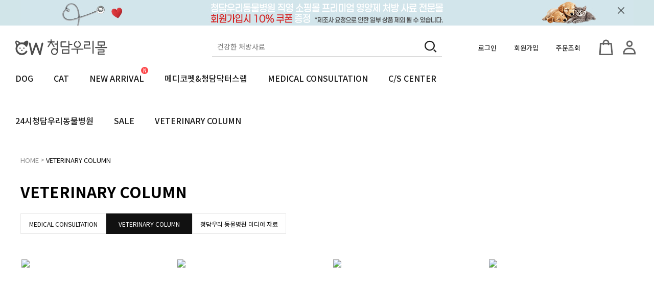

--- FILE ---
content_type: text/html; charset=UTF-8
request_url: https://chungdamahm.co.kr/board/board.html?code=jh2018_image1&page=26&board_cate=
body_size: 13874
content:
<!DOCTYPE html PUBLIC "-//W3C//DTD HTML 4.01//EN" "http://www.w3.org/TR/html4/strict.dtd">
<html>
<head>
<meta http-equiv="CONTENT-TYPE" content="text/html;charset=UTF-8">
<link rel="shortcut icon" href="/shopimages/jh2018/favicon.ico" type="image/x-icon">
<meta name="referrer" content="no-referrer-when-downgrade" />
<meta property="og:type" content="website" />
<meta property="og:url" content="https://www.chungdamahm.co.kr/board/board.html?code=jh2018_image1&page=26&board_cate=" />
<script>
    var mtom_default_data = {
        login : "N",
        page_type : "board_list",
    };
  var _msTracker = window._msTracker = window._msTracker || [];
  _msTracker.push(['setRequestMethod', 'POST']);
  _msTracker.push(['setCustomDimension', 1, JSON.stringify(mtom_default_data)]);
  _msTracker.push(['trackPageView']);
  _msTracker.push(['enableLinkTracking']);
  (function() {
    var u="https://mk-log.makeshop.co.kr";
    _msTracker.push(['setTrackerUrl', u+'/analytics/events']);
    _msTracker.push(['setSiteId', 'mk-jh2018']);
    var d=document, g=d.createElement('script'), s=d.getElementsByTagName('script')[0];
    g.async=true; g.src=u+'/static/js/analytics.js'; s.parentNode.insertBefore(g,s);
  })();
</script>
<title>VETERINARY COLUMN</title>
<!-- Google Tag Manager -->
<script>(function(w,d,s,l,i){w[l]=w[l]||[];w[l].push({'gtm.start':
new Date().getTime(),event:'gtm.js'});var f=d.getElementsByTagName(s)[0],
j=d.createElement(s),dl=l!='dataLayer'?'&l='+l:'';j.async=true;j.src=
'https://www.googletagmanager.com/gtm.js?id='+i+dl;f.parentNode.insertBefore(j,f);
})(window,document,'script','dataLayer','GTM-WL8PM949');</script>
<!-- End Google Tag Manager -->

<link type="text/css" rel="stylesheet" href="/shopimages/jh2018/template/work/34391/common.css?r=1735161674" /><!--// smip Start //-->
<script>
	var smipHomeCode = "smip20240115S2664T3765";
</script>
<script src="//xn--hz2b15nw6b91c77vqrd.com/smip_log.js"></script>
<noscript><img src="//xn--hz2b15nw6b91c77vqrd.com/ip_collect/insert.html?smipHomeCode=smip20240115S2664T3765" style="display:none;width:0;height:0;" referrerpolicy="unsafe-url"></noscript>
<!--// smip End //--> 

</head>
<script type="text/javascript" src="//wcs.naver.net/wcslog.js"></script>
<script type="text/javascript">
if (window.wcs) {
    if(!wcs_add) var wcs_add = {};
    wcs_add["wa"] = "s_12553dc9f307";
    wcs.inflow('chungdamahm.co.kr');
    wcs_do();
}
</script>

<body>
<script type="text/javascript" src="/js/jquery-1.7.2.min.js"></script><script type="text/javascript" src="/js/lazyload.min.js"></script>
<script type="text/javascript">
function getCookiefss(name) {
    lims = document.cookie;
    var index = lims.indexOf(name + "=");
    if (index == -1) {
        return null;
    }
    index = lims.indexOf("=", index) + 1; // first character
    var endstr = lims.indexOf(';', index);
    if (endstr == -1) {
        endstr = lims.length; // last character
    }
    return unescape(lims.substring(index, endstr));
}
</script><script type="text/javascript">
var MOBILE_USE = '';
var DESIGN_VIEW = 'PC';

if (DESIGN_VIEW == 'RW' && typeof changeNaviTitleText == 'undefined') {
    // 상단 타이틀 변경
    function changeNaviTitleText(newText) {
        const naviTitleElement = document.querySelector('.navi-title span');
        if (naviTitleElement) {
            naviTitleElement.textContent = newText;
        }
    }
}
</script><script type="text/javascript" src="/js/flash.js"></script>
<script type="text/javascript" src="/js/neodesign/rightbanner.js"></script>
<script type="text/javascript" src="/js/bookmark.js"></script>
<style type="text/css">

.MS_search_word { }

</style>

<script type="text/javascript" src="/js/prototype.js"></script>

<script type="text/javascript">

var pre_ORBAS = 'A';
var pre_min_amount = '1';
var pre_product_uid = '';
var pre_product_name = '';
var pre_product_price = '';
var pre_option_type = '';
var pre_option_display_type = '';
var pre_optionJsonData = '';
var IS_LOGIN = 'false';
var is_bulk = 'N';
var bulk_arr_info = [];
var pre_min_add_amount = '1';
var pre_max_amount = '100000';

    var is_unify_opt = '1' ? true : false; 
    var pre_baskethidden = 'A';

</script>

<link type="text/css" rel="stylesheet" href="/shopimages/jh2018/template/work/34391/board_list.jh2018_image1.css?t=202309121253" />
<div id='blk_scroll_wings'><script type='text/javascript' src='/html/shopRbanner.html?param1=1' ></script></div>
<div id='cherrypicker_scroll'></div>
<div id="wrap">
    
<link type="text/css" rel="stylesheet" href="/shopimages/jh2018/template/work/34391/header.1.css?t=202512221633" />
<!-- Uneedcomms Keepgrow Script -->
<div id="kg-service-data" data-member="" style="display:none !important"></div>
<script id="kg-service-init" data-hosting="makeshop" src="//storage.keepgrow.com/admin/keepgrow-service/keepgrow-service_b324a925-5af4-4cda-b426-9eba271ec590.js"></script>
<!-- Uneedcomms Keepgrow Script -->

<link rel="stylesheet" href="//cdn1-aka.makeshop.co.kr/css/xeicon-2.3.3/xeicon.min.css">
<link rel="stylesheet" href="//fastly.jsdelivr.net/npm/swiper@8/swiper-bundle.min.css">
<script src="https://fastly.jsdelivr.net/npm/swiper@8/swiper-bundle.min.js"></script>

<script src="https://cdnjs.cloudflare.com/ajax/libs/headroom/0.12.0/headroom.js"></script>

<link href="https://fonts.googleapis.com/css?family=Nanum+Gothic:400,700,800&amp;display=swap" rel="stylesheet">
<link href="https://fonts.googleapis.com/css?family=Do+Hyeon&amp;display=swap" rel="stylesheet">
<link href="https://fonts.googleapis.com/css2?family=Noto+Sans+KR:wght@100;200;300;400;500;600;700;800;900&display=swap" rel="stylesheet">

<span id="groupName" style="display:none !important"></span>


<!-- 상단 시작 -->
<div id="header">
    <div class="header_top" id="topBanner">
        <div class="wrapper">
            <a href="/shop/idinfo.html" class="topBanner"><img src="/design/jh2018/smartpc_2019/img/banner/250919Bnr_top_06.jpg"></a>
            <button type="button" class="closed_btn"></button>
        </div>
    </div>
    <div class="header_container">
        <div class="header_mid">
            <div class="logo">
                <a href="/index.html"><img src="/design/jh2018/smartpc_2019/img/icon/chungdamahm_logo.svg" alt="로고"></a>
            </div>
            <div class="search">
                <form action="/shop/shopbrand.html" method="post" name="search">                <fieldset>
                    <legend>검색 폼</legend>
                    <div class="search-input-container">
                        <input name="search" onkeydown="CheckKey_search();" value=""  class="MS_search_word" />                        <a class="search_icon" href="javascript:prev_search();search_submit();"><span class="xi-search"></span></a>
                    </div>
                </fieldset>
                </form>            </div>
            <div class="top_menu">
                <ul class="left">
                                        <li><a href="/shop/member.html?type=login" alt="로그인">로그인</a></li>
                    <li><a href="/shop/idinfo.html" alt="회원가입">회원가입</a></li>
                    	
                    <li><a href="/shop/confirm_login.html?type=myorder" alt="주문조회">주문조회</a></li>
                </ul>
                <ul class="right">
                    <li class="basket" id="cntPreviewBtn">
                        <a href="/shop/basket.html" alt="장바구니">CART</a>
                        <div class="cntPreviewer">
                            <style type="text/css">#MS_shopping_tab { bottom: 0; position: fixed; _position: absolute; text-align: center; width:100%; z-index: 10000; } </style>
<div id="MS_shopping_tab">
<script type="text/javascript" src="/html/shopping_tab.inc.html?code=jh2018_image1&page=26&board_cate=&request_uri=%2Fboard%2Fboard.html%3Fcode%3Djh2018_image1%26page%3D26%26board_cate%3D"></script>
</div>
                        </div>
                    </li>
                    <li class="my">
                        <a href="/shop/member.html?type=mynewmain" alt="커뮤니티">MY</a>
                                                <ul class="inside_tab noMember">
                            <li><a href="/shop/member.html?type=login" alt="로그인">로그인</a></li>
                            <li class="joinUs_c"><a href="/shop/idinfo.html" alt="회원가입">회원가입</a></li>
                        </ul>
                        	
                    </li>
                </ul>
            </div>
        </div>
        <div class="header_btm">
            <div id="gnb" class="left">
                <div class="menu_item">
                    <a href="/shop/shopbrand.html?xcode=017&type=Y">DOG</a>
                    <p class="line"></p>
                    <dl>
                        <dd>
                            <ul>
                                <li class="sub"><a href="/shop/shopbrand.html?xcode=017&type=Y">처방사료</a></li>
                                <li class="sub"><a href="/shop/shopbrand.html?xcode=018&type=Y">처방습식</a></li>
                                <li class="sub"><a href="/shop/shopbrand.html?xcode=013&type=Y">프리미엄일반사료</a></li>
                                <li class="sub"><a href="/shop/shopbrand.html?xcode=019&type=Y">일반사료</a></li>
                                <li class="sub"><a href="/shop/shopbrand.html?xcode=021&type=Y">일반습식</a></li>
                                <li class="sub"><a href="/shop/shopbrand.html?xcode=002&type=P">영양제/보조제</a></li>
                                <li class="sub"><a href="/shop/shopbrand.html?xcode=009&type=Y">처방간식/보조제</a></li>
                                <li class="sub"><a href="/shop/shopbrand.html?xcode=004&type=P">간식</a></li>
                                <li class="sub"><a href="/shop/shopbrand.html?xcode=011&type=P">처방용품</a></li>
                                <li class="sub"><a href="/shop/shopbrand.html?xcode=022&type=P">일반용품</a></li>
                            </ul>
                        </dd>
                    </dl>
                </div>
                <div class="menu_item">
                    <a href="/shop/shopbrand.html?xcode=023&type=Y">CAT</a>
                    <p class="line"></p>
                    <dl>
                        <dd>
                            <ul>
                                <li class="sub"><a href="/shop/shopbrand.html?xcode=023&type=Y">처방사료</a></li>
                                <li class="sub"><a href="/shop/shopbrand.html?xcode=024&type=Y">처방습식</a></li>
                                <li class="sub"><a href="/shop/shopbrand.html?xcode=025&type=Y">일반사료</a></li>
                                <li class="sub"><a href="/shop/shopbrand.html?xcode=029&type=Y">일반습식</a></li>
                                <li class="sub"><a href="/shop/shopbrand.html?xcode=026&type=P">영양제/보조제</a></li>
                                <li class="sub"><a href="/shop/shopbrand.html?xcode=010&type=Y">처방간식/보조제</a></li>
                                <li class="sub"><a href="/shop/shopbrand.html?xcode=005&type=P">간식</a></li>
                                <li class="sub"><a href="/shop/shopbrand.html?xcode=012&type=P">처방용품</a></li>
                                <li class="sub"><a href="/shop/shopbrand.html?xcode=001&type=P">일반용품</a></li>
                            </ul>
                        </dd>
                    </dl>
                </div>
                <div class="menu_item">	
                    <a href="/shop/shopbrand.html?xcode=014&type=P" class="new"><span>NEW ARRIVAL</span></a>
                    <p class="line"></p>
                </div>
                <div class="menu_item">
                    <a href="/shop/shopbrand.html?xcode=008&mcode=001&scode=001&type=Y">메디코펫&청담닥터스랩</a>
                    <p class="line"></p>
                    <dl>
                        <dd>
                            <ul>
                                <li class="sub"><a href="/shop/shopbrand.html?xcode=008&mcode=001&scode=001&type=Y">메디코펫</a></li>
                                <li class="sub"><a href="/shop/shopbrand.html?xcode=008&mcode=001&scode=002&type=Y">청담닥터스랩</a></li>
                            </ul>
                        </dd>
                    </dl>
                </div>
                <div class="menu_item">
                    <a href="/board/board.html?code=jh2018_board1">MEDICAL CONSULTATION</a>
                    <p class="line"></p>
                </div>
                <div class="menu_item">
                    <a href="/board/board.html?code=jh2018">C/S CENTER</a>
                    <p class="line"></p>
                </div>
                <div class="menu_item">
                    <a href="http://www.chungdamah.co.kr/" target="_blank">24시청담우리동물병원</a>
                    <p class="line"></p>
                </div>
                <div class="menu_item">
                    <a href="/shop/shopbrand.html?xcode=003&type=P">SALE</a>
                    <p class="line"></p>
                </div>
                <div class="menu_item">
                    <a href="/board/board.html?code=jh2018_image1">VETERINARY COLUMN</a>
                    <p class="line"></p>
                </div>
            </div>            
        </div>
    </div>
</div><!-- //header -->
<!-- //상단 끝 -->

<!-- side_menu -->
<div id="side_menu">
    <div id="quick_aside">
        <button type="button" class="show_btn">BTN</button>
        <div class="aside_toggle_box">
            <h3>간편메뉴<span class="icon"></span></h3>		
            <ul>
                                <li><a href="/shop/member.html?type=login"><img src="/design/jh2018/smartpc_2019/img/icon/quick-01.svg" alt="quick_01">로그인</a></li>
                	
                <li><a href="#empty" onclick="searchBtn();"><img src="/design/jh2018/smartpc_2019/img/icon/quick-02.svg" alt="quick_02">검색</a></li>
                <li><a href="/shop/basket.html"><img src="/design/jh2018/smartpc_2019/img/icon/quick-03.svg" alt="quick_03">장바구니</a></li>
                <li><a href="https://www.cjlogistics.com/ko/main" target="_blank"><img src="/design/jh2018/smartpc_2019/img/icon/quick-04.svg" alt="quick_04">배송조회</a></li>
                <!-- <li><a href="/board/board.html?code=jh2018_board2"><img src="/design/jh2018/smartpc_2019/img/icon/quick-05.svg" alt="quick_05">공지사항</a></li> -->
                <li><a href="/board/board.html?code=jh2018_board1"><img src="/design/jh2018/smartpc_2019/img/icon/quick-06.svg" alt="quick_06">수의사 상담</a></li>
                <li><a href="/shop/mypage.html?mypage_type=mywishlist"><img src="/design/jh2018/smartpc_2019/img/icon/quick-07.svg" alt="quick_07">관심상품</a></li>
                <li><a href="/shop/member.html?type=mynewmain"><img src="/design/jh2018/smartpc_2019/img/icon/quick-08.svg" alt="quick_08">마이페이지</a></li>
                <li><a href="/board/board.html?code=jh2018_board3"><img src="/design/jh2018/smartpc_2019/img/icon/quick-09.svg" alt="quick_09">고객후기</a></li>
            </ul>
        </div>
    </div>
    <div id="sns">
        <ul>
            <li class="kakao"><a href="http://pf.kakao.com/_iGLHT " target="_blank">kakao</a></li>
            <li class="navertalk"><a href="https://talk.naver.com/ct/w4uj3u#nafullscreen" target="_blank">navertalk</a></li>
            <li class="facebook"><a href="https://www.facebook.com/cwamc " target="_blank">facebook</a></li>
            <li class="instagram"><a href="https://www.instagram.com/chungdamahm/?igshid=1h9eh4c0abzi " target="_blank">instagram</a></li>
            <li class="youtube"><a href="https://www.youtube.com/channel/UCrcOQ17ToaezHar5lp4iH6w/featured" target="_blank">youtube</a></li>
            <li class="blog"><a href="https://blog.naver.com/chungdamahm" target="_blank">blog</a></li>
            
        </ul>
    </div>
    <div id="goTopEnd">
        <a href="/shop/todaygoods.html"  class="goRecent"><span class="xi-time-o"></span></a>
        <button class="goTop"><span class="xi-angle-up"></span></button>
        <button class="goEnd"><span class="xi-angle-down"></span></button>
    </div>
    
</div>

<!-- //side_menu -->


<script type="text/javascript" src="/shopimages/jh2018/template/work/34391/header.1.js?t=202512221633"></script>
    <div id="contentWrapper">
        <div id="contentWrap">
            <div id="content" class="wrapper">
                <div class="local-navi">
                    <a href="/">HOME</a><span> &gt; </span><a class="point" href="/board/board.html?code=jh2018_board1">VETERINARY COLUMN</a>
                </div>
                <div class="cate-tit-container">
                    <h2>VETERINARY COLUMN</h2>
                </div>
                
                <div class="boardTab">
                    <ul class="pointer">
						<li><a href="/board/board.html?code=jh2018_board1">MEDICAL CONSULTATION</a></li>
						<li><a href="/board/board.html?code=jh2018_image1" class="on">VETERINARY COLUMN</a></li>
                        <li><a href="/board/board.html?code=jh2018_image2">청담우리 동물병원 미디어 자료</a></li>
					</ul>
                </div>
                
                
                <div id="bbsData">
                    <div class="page-body">

                        <!-- 게시판 중분류 메뉴-->
                        <div class="bbs-hd">
                            <ul class="link">
                                                                                                <li class="last">
                                                                    <a href="board.html?code=jh2018">Q&A게시판</a>
                                </li>
                                                                                                <li>
                                                                    <a href="board.html?code=jh2018_image3">공지사항</a>
                                </li>
                                                                                                <li>
                                                                    <a href="board.html?code=jh2018_board3">리뷰게시판</a>
                                </li>
                                                                                                <li>
                                                                    <a href="board.html?code=jh2018_image2">청담우리 동물병원 미디어 자료</a>
                                </li>
                                                                                                <li>
                                                                    <a href="board.html?code=jh2018_board1">MCS 의료 맞춤상담 게시판</a>
                                </li>
                                                                                                <li>
                                                                    <a href="board.html?code=jh2018_image1">VETERINARY COLUMN</a>
                                </li>
                                                            </ul>
                        </div>
                        <!-- //게시판 중분류 메뉴-->

                        <div class="bbs-tit">
                            <h3>VETERINARY COLUMN</h3>
                            <div class="bbs-sch">
                            <form action="board.html" name="form1">
    <input type=hidden name=s_id value="">
    <input type=hidden name=code value="jh2018_image1">
    <input type=hidden name=page value=1>
    <input type=hidden name=type value=s>
    <input type=hidden name=board_cate value="">
    <input type=hidden name="review_type" value="" />
    <input type=hidden name=list_type value=><!-- .검색 폼시작 -->
                                <fieldset>
                                    <legend>게시판 검색 폼</legend>
                                    <div class="srh_select">
                                        <a href="javascript:void(0)" class="srh_select_name"><span class="title">이름</span></a>
                                        <ul class="srh_select_list">
                                            <li>
                                                <label><input type='radio' name='shname' value='ok' onclick='change(1);'  class="MS_input_checkbox" /><span>이름</span></label>
                                            </li>
                                            <li>
                                                <label><input type='radio' name='ssubject' value='ok' onclick='change(2);' checked="checked"  class="MS_input_checkbox" /><span>제목</span></label>
                                            </li>
                                            <li>
                                                <label><input type='radio' name='scontent' value='ok' onclick='change(3);'  class="MS_input_checkbox" /><span>내용</span></label>
                                            </li>
                                            <li>
                                                                                            </li>
                                        </ul>
                                    </div>
                                    <span class="key_wrap">
                                        <input type='text' name='stext' value=''  class="MS_input_txt" />                                        <a href="javascript:document.form1.submit();">검색</a>
                                    </span>
                                </fieldset>
                            </form><!-- .검색 폼 끝 -->
                            </div><!-- .bbs-sch -->
                        </div>
                        <div class="bbs-table-list boardList">
                            <table summary="제목, 작성일, 조회수, 동영상">
                                <caption>갤러리 게시글</caption>
                                <colgroup>
                                    <col width="40" />
                                    <col width="40" />
                                    <col width="*" />
                                    <col width="100" />
                                    <col width="100" />
                                </colgroup>
                                <tbody>
                                                                                                     </tbody>
                            </table>
                            <div class="fixed-img-collist boardList_inner">
                                <ul class="clear">
                                                                    <li>
                                        <a href="board.html?code=jh2018_image1&page=26&type=v&board_cate=&num1=999948&num2=00000&number=48&lock=N">
                                                                                        <span class="thumb"><img src="https://board.makeshop.co.kr/board/premium251/jh2018_image1/mini::20191027173225.jpg"/></span>
                                            
                                            <strong>
                                                                                        </strong>
                                        
                                            <div class="information">
                                                <div class="orangeC"><span>c</span>#column</div>
                                                <p class="boardTit">잡지 'LIFE AND DOGUE' 3월호에..</p>
                                                <p class="boardTxt">출처 : http://chungdamah.co.kr/bbs/board.php?bo_table=news&amp;wr_id=82&amp;page=6</p>
                                                <span class="boardView" href="board.html?code=jh2018_image1&page=26&type=v&board_cate=&num1=999948&num2=00000&number=48&lock=N">더보기</span>
                                            </div>
                                        </a>
                                    </li>
                                                                                                            <li>
                                        <a href="board.html?code=jh2018_image1&page=26&type=v&board_cate=&num1=999949&num2=00000&number=47&lock=N">
                                                                                        <span class="thumb"><img src="https://board.makeshop.co.kr/board/premium251/jh2018_image1/mini::20220317131927174.jpg"/></span>
                                            
                                            <strong>
                                                                                        </strong>
                                        
                                            <div class="information">
                                                <div class="orangeC"><span>c</span>#column</div>
                                                <p class="boardTit">[애견 times 수요칼럼] 반려동물..</p>
                                                <p class="boardTxt">


출처 : http://www.dogtimes.co.kr/bbs/bbs_view.asp?cate1=5&amp;cate2=0&amp;tmenu=&amp;serial=3051&amp;f_name=칼럼&amp;f_ck=colume

</p>
                                                <span class="boardView" href="board.html?code=jh2018_image1&page=26&type=v&board_cate=&num1=999949&num2=00000&number=47&lock=N">더보기</span>
                                            </div>
                                        </a>
                                    </li>
                                                                                                            <li>
                                        <a href="board.html?code=jh2018_image1&page=26&type=v&board_cate=&num1=999950&num2=00000&number=46&lock=N">
                                                                                        <span class="thumb"><img src="https://board.makeshop.co.kr/board/premium251/jh2018_image1/mini::20191027172627.jpg"/></span>
                                            
                                            <strong>
                                                                                        </strong>
                                        
                                            <div class="information">
                                                <div class="orangeC"><span>c</span>#column</div>
                                                <p class="boardTit">반려동물의 주의해야할 삼킴사고..</p>
                                                <p class="boardTxt">출처 : http://m.notepet.co.kr/news/article/article_view/?idx=3852 </p>
                                                <span class="boardView" href="board.html?code=jh2018_image1&page=26&type=v&board_cate=&num1=999950&num2=00000&number=46&lock=N">더보기</span>
                                            </div>
                                        </a>
                                    </li>
                                                                                                            <li>
                                        <a href="board.html?code=jh2018_image1&page=26&type=v&board_cate=&num1=999951&num2=00000&number=45&lock=N">
                                                                                        <span class="thumb"><img src="https://board.makeshop.co.kr/board/premium251/jh2018_image1/mini::20191027172427.jpg"/></span>
                                            
                                            <strong>
                                                                                        </strong>
                                        
                                            <div class="information">
                                                <div class="orangeC"><span>c</span>#column</div>
                                                <p class="boardTit">반려동물의 주의해야할 삼킴사고..</p>
                                                <p class="boardTxt">출처 ; http://m.notepet.co.kr/news/article/article_view/?idx=3852 </p>
                                                <span class="boardView" href="board.html?code=jh2018_image1&page=26&type=v&board_cate=&num1=999951&num2=00000&number=45&lock=N">더보기</span>
                                            </div>
                                        </a>
                                    </li>
                                                                    </ul>
                                <ul class="clear">
                                                                                                            <li>
                                        <a href="board.html?code=jh2018_image1&page=26&type=v&board_cate=&num1=999952&num2=00000&number=44&lock=N">
                                                                                        <span class="thumb"><img src="https://board.makeshop.co.kr/board/premium251/jh2018_image1/mini::20191027171609.jpg"/></span>
                                            
                                            <strong>
                                                                                        </strong>
                                        
                                            <div class="information">
                                                <div class="orangeC"><span>c</span>#column</div>
                                                <p class="boardTit">[애견 times 수요칼럼] 외부기생..</p>
                                                <p class="boardTxt">출처 : http://www.dogtimes.co.kr/bbs/bbs_view.asp?serial=2918&amp;page=1&amp;cate1=5&amp;cate2=0&amp;f_ck=colume&amp;f_name=칼럼&amp;writer

</p>
                                                <span class="boardView" href="board.html?code=jh2018_image1&page=26&type=v&board_cate=&num1=999952&num2=00000&number=44&lock=N">더보기</span>
                                            </div>
                                        </a>
                                    </li>
                                                                                                            <li>
                                        <a href="board.html?code=jh2018_image1&page=26&type=v&board_cate=&num1=999953&num2=00000&number=43&lock=N">
                                                                                        <span class="thumb"><img src="https://board.makeshop.co.kr/board/premium251/jh2018_image1/mini::20191027171423.jpg"/></span>
                                            
                                            <strong>
                                                                                        </strong>
                                        
                                            <div class="information">
                                                <div class="orangeC"><span>c</span>#column</div>
                                                <p class="boardTit">[애견 times 수요칼럼] 가장 흔..</p>
                                                <p class="boardTxt">출처: http://www.dogtimes.co.kr/bbs/bbs_view.asp?serial=2864&amp;page=1&amp;cate1=5&amp;cate2=0&amp;f_ck=colume&amp;f_name=칼럼&amp;writer

</p>
                                                <span class="boardView" href="board.html?code=jh2018_image1&page=26&type=v&board_cate=&num1=999953&num2=00000&number=43&lock=N">더보기</span>
                                            </div>
                                        </a>
                                    </li>
                                                                                                            <li>
                                        <a href="board.html?code=jh2018_image1&page=26&type=v&board_cate=&num1=999954&num2=00000&number=42&lock=N">
                                                                                        <span class="thumb"><img src="https://board.makeshop.co.kr/board/premium251/jh2018_image1/mini::20191027171211.jpg"/></span>
                                            
                                            <strong>
                                                                                        </strong>
                                        
                                            <div class="information">
                                                <div class="orangeC"><span>c</span>#column</div>
                                                <p class="boardTit">[애견 times 수요칼럼] 반려동물..</p>
                                                <p class="boardTxt">출처 : http://www.dogtimes.co.kr/bbs/bbs_view.asp?serial=2769&amp;page=1&amp;cate1=5&amp;cate2=0&amp;f_ck=colume&amp;f_name=칼럼&amp;writer
</p>
                                                <span class="boardView" href="board.html?code=jh2018_image1&page=26&type=v&board_cate=&num1=999954&num2=00000&number=42&lock=N">더보기</span>
                                            </div>
                                        </a>
                                    </li>
                                                                                                            <li>
                                        <a href="board.html?code=jh2018_image1&page=26&type=v&board_cate=&num1=999955&num2=00000&number=41&lock=N">
                                                                                        <span class="thumb"><img src="https://board.makeshop.co.kr/board/premium251/jh2018_image1/mini::20220317143009463.jpg"/></span>
                                            
                                            <strong>
                                                                                        </strong>
                                        
                                            <div class="information">
                                                <div class="orangeC"><span>c</span>#column</div>
                                                <p class="boardTit">[애견 times 수요칼럼] 혈액검사..</p>
                                                <p class="boardTxt">

출처 : http://www.dogtimes.co.kr/bbs/bbs_view.asp?serial=2617&amp;page=1&amp;cate1=5&amp;cate2=0&amp;f_ck=colume&amp;f_name=칼럼&amp;writer

</p>
                                                <span class="boardView" href="board.html?code=jh2018_image1&page=26&type=v&board_cate=&num1=999955&num2=00000&number=41&lock=N">더보기</span>
                                            </div>
                                        </a>
                                    </li>
                                                                    </ul>
                                <ul class="clear">
                                                                                                        </ul>
                            </div>
                        </div>

                        <!-- 하단 페이징 & 버튼 -->
                        <div class="bbs-btm">
                            <div class="bbs-link"><a href="board.html?code=jh2018_image1&page=26&board_cate=&type=i" class="btnBlack">글쓰기</a></div>
                            <div class="bbs-paging">
                                <div class="paging">
                                                                            <a href="board.html?code=jh2018_image1&page=1&board_cate=#board_list_target" class="first">&lt;&lt;</a>
                                                                                                                <a href="board.html?code=jh2018_image1&page=11&board_cate=#board_list_target" class="prev">&lt;</a>
                                                                                                                                                                                                    <a href="board.html?code=jh2018_image1&page=21&board_cate=#board_list_target">21</a>
                                                                                                                                                                        <a href="board.html?code=jh2018_image1&page=22&board_cate=#board_list_target">22</a>
                                                                                                                                                                        <a href="board.html?code=jh2018_image1&page=23&board_cate=#board_list_target">23</a>
                                                                                                                                                                        <a href="board.html?code=jh2018_image1&page=24&board_cate=#board_list_target">24</a>
                                                                                                                                                                        <a href="board.html?code=jh2018_image1&page=25&board_cate=#board_list_target">25</a>
                                                                                                                                                                        <a href="board.html?code=jh2018_image1&page=26&board_cate=#board_list_target" class="now">26</a>
                                                                                                                                                                        <a href="board.html?code=jh2018_image1&page=27&board_cate=#board_list_target">27</a>
                                                                                                                                                                        <a href="board.html?code=jh2018_image1&page=28&board_cate=#board_list_target">28</a>
                                                                                                                                                                        <a href="board.html?code=jh2018_image1&page=29&board_cate=#board_list_target">29</a>
                                                                                                                                                                        <a href="board.html?code=jh2018_image1&page=30&board_cate=#board_list_target">30</a>
                                                                                                                                                                                                    <a href="board.html?code=jh2018_image1&page=31&board_cate=#board_list_target" class="next">&gt;</a>
                                                                                                                <a href="board.html?code=jh2018_image1&page=31&board_cate=#board_list_target" class="last">&gt;&gt;</a>
                                                                    </div>
                            </div>
                        </div>
                        <!-- //하단 페이징 & 버튼 -->							
                    </div><!-- .page-body -->
                </div><!-- #bbsData -->
            </div><!-- #content -->
        </div><!-- #contentWrap -->
    </div><!-- #contentWrapper-->
    <hr />

<link type="text/css" rel="stylesheet" href="/shopimages/jh2018/template/work/34391/footer.1.css?t=202405031357" />
<!-- 하단 시작 -->
<div id="footer">
    <div class="wrapper">
        <div class="ft_top">
            <div class="shop_info">
                <div class="left_zone">
                   <h4>고객행복센터</h4>
                    <p class="call_point"><a href="tel:1544-2079">1544-2079</a></p>
                    <div class="request_point">
                        <a href="/board/board.html?code=jh2018">Q&amp;A 게시판</a>
                        <a href="/board/board.html?code=jh2018_board3">REVIEW 게시판</a>
                    </div>
                </div>
                <div class="right_zone">
                    <h5>상담 문의 시간</h5>
                    <span>평일 10:00 ~ 17:00<br />점심시간 12:00 ~ 13:00<br />주말 및 공휴일 휴무</span>
                    <h5 class="second">계좌 정보 안내</h5>
                    <span>KB 073001-04-282623</span>
                    <span>예금주 (주)청담우리애니멀헬스</span>
                    <h5 class="second">반품 배송지 안내</h5>
                    <span><b>강남구 압구정로4길 11 실로암빌딩 2층</b></span>
                </div>
            </div>
            <div class="company_info">
                <ul>
                    <li><a href="/html/info.html">회사소개</a></li>
                    <li><a href="javascript:view_join_terms();">이용약관</a></li>
                    <li><a class="point" href="javascript:bottom_privacy();">개인정보처리방침</a></li>
                </ul>
                <h1>상점명 <b>청담우리몰</b></h1>
                <h1>주식회사 청담우리애니멀헬스</h1>
                <span class="detail_info">
                    <span>서울시 강남구 압구정로4길 11 실로암빌딩 2층  |  대표 윤병국  |  FAX   |  EMAIL help@chungdamahm.co.kr</span>
                    <span>개인정보 보호 책임자 윤병국  |  사업자 등록번호 649-88-01777 |  통신판매 신고번호 2020 서울강남 03797  |  <a href="https://www.ftc.go.kr/bizCommPop.do?wrkr_no=6498801777" target="_blank">사업자정보확인</a></span>
                    <span>올엣 구매안전(에스크로)서비스 <a href="https://www.inicis.com/blog/archives/470?action=view_escrow&nm_comp=1201181206#" blank="_blank">서비스 가입사실 확인</a></span>
                    <span>고객님의 안전거래를 위해 현금 등으로 5만원 이상 결제 시 저희 쇼핑몰에서 가입한 구매안전(에스크로) 서비스를 이용하실 수 있습니다.</span>
                </span>
                <div class="copyright_info">
                    <span>COPYRIGHTⓒ 청담우리애니멀헬스 ALL RIGHTS RESERVED</span>
                    <span>DESIGN BY RENEWWAVE</span>
                </div>
            </div>
        </div>
        <div class="ft_btm">
			<div class="ftLogo"><img src="/design/jh2018/smartpc_2019/img/icon/chungdamahm_logo_grey.svg" alt="청담우리동물병원 로고"></div>
			<div class="ftSns">
				<div class="family-container">
					<select onchange="if(this.value) window.open(this.value);">
						<option selected>Family Site</option>
						<option value="http://www.chungdamah.co.kr/">청담우리동물병원</option>
						<option value="http://www.medicopet.co.kr/">메디코펫</option>
					</select>
				</div>
				<div class="sns-container">
					<ul>
                        <li class="kakao"><a href="http://pf.kakao.com/_iGLHT " target="_blank">kakao</a></li>
                        <li class="navertalk"><a href="https://talk.naver.com/ct/w4uj3u#nafullscreen" target="_blank">navertalk</a></li>
						<li class="facebook"><a href="https://www.facebook.com/cwamc " target="_blank">facebook</a></li>
						<li class="instagram"><a href="https://www.instagram.com/chungdamahm/?igshid=1h9eh4c0abzi " target="_blank">instagram</a></li>
						<li class="youtube"><a href="https://www.youtube.com/channel/UCrcOQ17ToaezHar5lp4iH6w/featured" target="_blank">youtube</a></li>
						<li class="blog"><a href="https://blog.naver.com/chungdamahm" target="_blank">blog</a></li>
					</ul>
				</div>
			</div>
		</div>
    </div>
</div>

<div id="mask"></div>
<!-- //하단 끝 -->

<!-- Enliple Tracker Start -->
<script defer async src="https://cdn.megadata.co.kr/dist/prod/v2/mtm.js?adverId=chungdamahm&device=W"></script>
<!-- Enliple Tracker End -->
<script type="text/javascript" src="/shopimages/jh2018/template/work/34391/footer.1.js?t=202405031357"></script>
</div><!-- #wrap -->
<iframe id="loginiframe" name="loginiframe" style="display: none;" frameborder="no" scrolling="no"></iframe>

<div id='MK_basketpage' name='MK_basketpage' style='position:absolute; visibility: hidden;'></div>

<script type="text/javascript" src="/js/neodesign/detailpage.js?ver=1764032444"></script>

<script type="text/javascript">



                    if (typeof prev_search == 'undefined') {
                        function prev_search() {
                            var encdata = jQuery('input[name="search"]', jQuery('form[name="search"]')).val().replace(/%/g, encodeURIComponent('%'));
                            document.search.action = '/shop/shopbrand.html?search=' + decodeURIComponent(encdata) + '&refer=' + window.location.protocol;
                        }
                    }function CheckKey_search() {
    key = event.keyCode;
    if (key == 13) {
        prev_search();
        document.search.submit();
    }
}

function search_submit() {
    var oj = document.search;
    if (oj.getAttribute('search') != 'null') {
        var reg = /\s{2}/g;
        oj.search.value = oj.search.value.replace(reg, '');
        oj.submit();
    }
}

function topnotice(temp, temp2) {
    window.open("/html/notice.html?date=" + temp + "&db=" + temp2, "", "width=450,height=450,scrollbars=yes");
}
function notice() {
    window.open("/html/notice.html?mode=list", "", "width=450,height=450,scrollbars=yes");
}

function upalert() {
   alert('파일첨부 버튼을 클릭하세요');
   document.form1.subject.focus();
}
function clear_content() {
    // 말머리 값 체크
    if(document.form1.subhead && document.form1.subhead.value == '선택') {
        alert('말머리를 선택하세요.');
        jQuery('#subhead').focus();
        return;
    }
    // 안내글 자동삭제 체크
                return;
}

function change(idx) {
    onoff = new Array(document.form1.shname, document.form1.ssubject, document.form1.scontent, document.form1.sbrand, document.form1.sgid, document.form1.saddinfo);

    for (var i = 0; i < onoff.length; i++) {
        if (typeof onoff[i] != 'undefined') {
            if ((i + 1) == idx) {
                onoff[i].checked = true;
            } else {
                onoff[i].checked = false;
            }
        }
    }
}



</script>
    <style type="text/css">
        .setPopupStyle { height:100%; min-height:100%; overflow:hidden !important; touch-action:none; }
    </style>
    <script src="/js/referer_cookie.js"></script>
    <script>
        window.addEventListener('load', function() {
            var referer_cookie = new RefererCookie();
            referer_cookie.addService(new EnuriBrandStoreCookie());
            referer_cookie.handler();
        });
    </script><script type="text/javascript">
if (typeof getCookie == 'undefined') {
    function getCookie(cookie_name) {
        var cookie = document.cookie;
        if (cookie.length > 0) {
            start_pos = cookie.indexOf(cookie_name);
            if (start_pos != -1) {
                start_pos += cookie_name.length;
                end_pos = cookie.indexOf(';', start_pos);
                if (end_pos == -1) {
                    end_pos = cookie.length;
                }
                return unescape(cookie.substring(start_pos + 1, end_pos));
            } else {
                return false;
            }
        } else {
            return false;
        }
    }
}
if (typeof setCookie == 'undefined') {
    function setCookie(cookie_name, cookie_value, expire_date, domain) {
        var today = new Date();
        var expire = new Date();
        expire.setTime(today.getTime() + 3600000 * 24 * expire_date);
        cookies = cookie_name + '=' + escape(cookie_value) + '; path=/;';

        if (domain != undefined) {
            cookies += 'domain=' + domain +  ';';
        }  else if (document.domain.match('www.') != null) {
            cookies += 'domain=' + document.domain.substr(3) + ';';
        }
        if (expire_date != 0) cookies += 'expires=' + expire.toGMTString();
        document.cookie = cookies;
    }
}



function MSLOG_loadJavascript(url) {
    var head= document.getElementsByTagName('head')[0];
    var script= document.createElement('script');
    script.type= 'text/javascript';
    var loaded = false;
    script.onreadystatechange= function () {
        if (this.readyState == 'loaded' || this.readyState == 'complete')
        { if (loaded) { return; } loaded = true; }
    }
    script.src = url;
    head.appendChild(script);
}
var MSLOG_charset = "euc-kr";
var MSLOG_server  = "/log/log30";
var MSLOG_code = "jh2018";
var MSLOG_var = "V1ZSdk1FOXVkSHBQYWtWNlQybEtkbU50VW14amJEbHlXbGhzTTJJelNtdEphblJQVHpOTk5rNXFiMmxqYlZadFpGaEtjMGxxZEU5UE0wMDJUbFJ2YVdSSE9XdFpXR3RwVHpOTk5rMUViMmxKYW5SNlQycEpOa2x1VG1wSmFuUjZUMnBGTmtsc1ZXbFBNekE5";

//파워앱에서만 사용
try {
    var LOGAPP_var = "";
    var LOGAPP_is  = "N";
    if (LOGAPP_is == "Y" && LOGAPP_var != "") {
        var varUA = navigator.userAgent.toLowerCase(); //userAgent 값 얻기
        if (varUA.match('android') != null) { 
            //안드로이드 일때 처리
            window.android.basket_call(LOGAPP_var);
        } else if (varUA.indexOf("iphone")>-1||varUA.indexOf("ipad")>-1||varUA.indexOf("ipod")>-1) { 
            //IOS 일때 처리
            var messageToPost = {LOGAPP_var: LOGAPP_var};
            window.webkit.messageHandlers.basket_call.postMessage(messageToPost);
        } else {
            //아이폰, 안드로이드 외 처리
        }
    }
} catch(e) {}
//파워앱에서만 사용 END

if (document.charset) MSLOG_charset = document.charset.toLowerCase();
if (document.characterSet) MSLOG_charset = document.characterSet.toLowerCase();  //firefox;
MSLOG_loadJavascript(MSLOG_server + "/js/mslog.js?r=" + Math.random());


</script>
<meta http-equiv="ImageToolbar" content="No" />
<script type="text/javascript" src="/js/cookie.js"></script>
<script type="text/javascript">
function __mk_open(url, name, option) {
    window.open(url, name, option);
    //return false;
}

function action_invalidity() {
    return false;
}
function subclick(e) { // firefox 에러 발생으로 e 추가
    if (navigator.appName == 'Netscape' && (e.which == 3 || e.which == 2)) return;
    else if (navigator.appName == 'Microsoft Internet Explorer' && (event.button == 2 || event.button == 3 || event.keyCode == 93)) return;
    if (navigator.appName == 'Microsoft Internet Explorer' && (event.ctrlKey && event.keyCode == 78)) return false;
}
document.onmousedown = subclick;
document.onkeydown = subclick;
document.oncontextmenu = action_invalidity;
document.ondragstart = action_invalidity;
document.onselectstart = action_invalidity;
</script>
<script type="text/javascript"></script><script type="text/javascript"></script>

<!-- Facebook Pixel Code -->
<script>
!function(f,b,e,v,n,t,s){if(f.fbq)return;n=f.fbq=function(){n.callMethod?
    n.callMethod.apply(n,arguments):n.queue.push(arguments)};if(!f._fbq)f._fbq=n;
n.push=n;n.loaded=!0;n.version='2.0';n.agent='plmakeshop-kr';n.queue=[];t=b.createElement(e);t.async=!0;
t.src=v;s=b.getElementsByTagName(e)[0];s.parentNode.insertBefore(t,s)}(window,
        document,'script','//connect.facebook.net/en_US/fbevents.js');
    fbq('init', '325639685572225', {external_id: '7f4eb9c9acc314547a898c507a90d99f4e78b6785b98c305f4a4bec2b8412dd9'}, {'agent':'plmakeshop-kr'});
    fbq('track', 'PageView', {}, {eventID: 'MS_jh2018_pageview_20260125060642_276814789'});</script>
<!-- End Facebook Pixel Code -->

<!-- Kakao Pixel Code -->
<script type="text/javascript" charset="UTF-8" src="//t1.daumcdn.net/kas/static/kp.js"></script>
<script type="text/javascript">
kakaoPixel.setServiceOrigin('20003');
kakaoPixel('4488930060746508814').pageView();
if (document.querySelector('.npay_btn_zzim')) {
    document.querySelector('.npay_btn_zzim').addEventListener('click', function(e) {
        e.preventDefault();
    })
}
if (document.querySelector('.npay_btn_pay')) {
    document.querySelector('.npay_btn_pay').addEventListener('click', function(e) {
        e.preventDefault();
    })
}

</script><!-- End Kakao Pixel Code -->
<!-- Start TikTok Pixel Script -->
<script>!function (w, d, t) {w.TiktokAnalyticsObject=t;var ttq=w[t]=w[t]||[];ttq.methods=["page","track","identify","instances","debug","on","off","once","ready","alias","group","enableCookie","disableCookie"],ttq.setAndDefer=function(t,e){t[e]=function(){t.push([e].concat(Array.prototype.slice.call(arguments,0)))}};for(var i=0;i<ttq.methods.length;i++)ttq.setAndDefer(ttq,ttq.methods[i]);ttq.instance=function(t){for(var e=ttq._i[t]||[],n=0;n<ttq.methods.length;n++)ttq.setAndDefer(e,ttq.methods[n]);return e},ttq.load=function(e,n){var i="https://analytics.tiktok.com/i18n/pixel/events.js";ttq._i=ttq._i||{},ttq._i[e]=[],ttq._i[e]._u=i,ttq._t=ttq._t||{},ttq._t[e]=+new Date,ttq._o=ttq._o||{},ttq._o[e]=n||{};var o=document.createElement("script");o.type="text/javascript",o.async=!0,o.src=i+"?sdkid="+e+"&lib="+t;var a=document.getElementsByTagName("script")[0];a.parentNode.insertBefore(o,a)};ttq.load("CVHPT0JC77UC8GUEIDD0");ttq.page();}(window, document, "ttq");</script>
<script><!-- End TikTok Pixel Script -->
</script><script>


function getInternetExplorerVersion() {
    var rv = -1;
    if (navigator.appName == 'Microsoft Internet Explorer') {
    var ua = navigator.userAgent;
    var re = new RegExp("MSIE ([0-9]{1,}[\.0-9]{0,})");
    if (re.exec(ua) != null)
    rv = parseFloat(RegExp.$1);
    }
    return rv;
}

function showcherrypickerWindow(height,mode,db){
    cherrypicker_width = document.body.clientWidth;
    var isIe = /*@cc_on!@*/false;
    if (isIe) {
        cherrypicker_width = parseInt(cherrypicker_width + 18);
    }
    setCookie('cherrypicker_view','on', 0);

    
    document.getElementById('cherrypicker_layer').style.display = "block";
    document.getElementById('cherrypicker_layer').innerHTML = Createflash_return(cherrypicker_width,'','/flashskin/CherryPicker.swf?initial_xml=/shopimages/jh2018/cherrypicker_initial.xml%3Fv=1769288802&product_xml=/shopimages/jh2018/%3Fv=1769288802', 'cherrypicker_flash', '');
}

function load_cherrypicker(){
    cherrypicker_check = true;

    if (!document.getElementById('cherrypicker_layer')) {
        return;
    }


}
</script>
<script src="/js/product_rollover_image.js"></script>
<script>
    window.addEventListener('load', () => {
        // 페이지 로딩 시 롤오버 이미지가 존재하는 경우에만 스크립트 실행
        setTimeout(function () {
            // 페이지 로딩 시 롤오버 이미지가 존재하는 경우에만 스크립트 실행
            if (document.querySelectorAll('[rollover_onimg]').length > 0) {
                var productRolloverImage = new ProdctRolloverImage("pc");
                productRolloverImage.event();
            }
        }, 2000);
    });
</script>

<script type="text/javascript">
(function ($) {
    var discount_remain_timeout = setTimeout(function() {
        if (jQuery('.MS_remain_date').length > 0) {
            var discount_remain_timer = setInterval(function() {
                var now = new Date().getTime();
                jQuery('.MS_remain_date').each(function(idx, el) {
                    if (jQuery(el).attr('value').length > 0 && jQuery(el).attr('value') != '종료일 미정') {
                        var _end_date = new Date(jQuery(el).attr('value')).getTime();
                        var _remain_date = _end_date - now;

                        if (_remain_date <= 0) {
                            jQuery(this).html('');
                        } else {
                            _d = Math.floor(_remain_date / (1000 * 60 * 60 * 24));
                            _h = Math.floor((_remain_date % (1000 * 60 * 60 * 24)) / (1000 * 60 * 60));
                            _m = Math.floor((_remain_date % (1000 * 60 * 60)) / (1000 * 60));
                            _s = Math.floor(_remain_date % (1000 * 60) / 1000);

                            jQuery(el).html(_d + "일 " + _h + "시간 " + _m + "분 " + _s + "초");
                        }
                    }
                });
            }, 1000);
        }
    }, 1000);
})(jQuery);
</script><script type="text/javascript">
if (document.cookie.indexOf("app_agent=power_app") >= 0) {
    
}
</script>		    <script type='text/javascript' src='https://app.malltail.com/global_shopping/script.php?_=makeshop'></script>
<script type="text/javascript" src="/shopimages/jh2018/template/work/34391/common.js?r=1720574489"></script>


</body>
</html>

--- FILE ---
content_type: text/css
request_url: https://chungdamahm.co.kr/shopimages/jh2018/template/work/34391/common.css?r=1735161674
body_size: 14157
content:
/*
========================================================================
RESET
========================================================================
*/

/* global rest */
* { -webkit-font-smoothing:antialiased; -webkit-text-size-adjust:none; }

html, body, pre,
h1, h2, h3, h4, h5, h6,
dl, dt, dd, ul, li, ol,
th, td, p, blockquote,
form, fieldset, legend,
menu, nav, section, hgroup, article, header, aside, footer,
input, select, textarea, button {
    margin: 0;
    padding: 0;
}
body,
h1, h2, h3, h4, h5, h6, table,
pre, xmp, plaintext, listing,
input, textarea, select, button, a {
    font-size: 12px;
    color: #1c1c1c;
    line-height: 1.5;
    font-family: 'Noto Sans KR', 'Nanum Gothic', Dotum, "돋움", DotumChe, "돋움체", Verdana, monospace, Corbel, AppleGothic, Helvetica, sans-serif;
}

a,abbr,acronym,address,applet,article,aside,audio,b,big,blockquote,body,canvas,caption,center,cite,code,dd,del,details,dfn,div,dl,dt,em,embed,fieldset
,figcaption,figure,footer,form,h1,h2,h3,h4,h5,h6,header,hgroup,html,i,iframe,img,input,ins,kbd,label,legend,li,mark,menu,nav,object,ol,output,p,pre,q
,ruby,s,samp,section,select,small,span,strike,strong,sub,summary,sup,table,tbody,td,textarea,tfoot,th,thead,time,tr,tt,u,ul,var,video {
    box-sizing: border-box;
    -webkit-box-sizing: border-box;
}

h1, h2, h3, h4, h5, h6 {
    font-weight: normal;
}
img, fieldset,button {
    border:0 none;
}
img {
    max-width:100%;
    vertical-align:middle;
}
li {
    list-style: none;
}
hr, caption, legend {
    display: none;
}
a { 
    color: #1c1c1c;
    text-decoration: none;
    background:none;
}
a:hover {
}
button {
    overflow: hidden;
    cursor: pointer;
    background: transparent;
}
button span {
    visibility: hidden;
}
address, em {
    font-style: normal;
}
button, input, select, textarea, a {
    vertical-align: middle;
}
select {
    padding: 0 20px 0 16px;
    color: #444;
    border: 1px solid #d5d5d5;
    box-sizing: border-box;
    cursor:pointer; 
    margin:0; 
    -moz-appearance:none; -webkit-appearance:none; appearance:none;box-sizing:border-box;
    display:inline-block; 
    background: #fff url(/design/jh2018/smartpc_2019/img/Inside_Input_Arrow.png) no-repeat;
    background-position: 94% center;
    
}
/*
@media screen and (-webkit-min-device-pixel-ratio:0) {

    select {
        font-family:dotum !important;
    }
}

@-moz-document url-prefix() {

    select {
        font-family:dotum !important;
    }

}*/

input:focus {
    outline: none;
}
table {
    width: 100%;
    border-collapse: collapse;
    border-spacing: 0;
    table-layout: fixed;
    word-wrap: break-word;
    word-break: keep-all;
}

input[type=text]::-ms-clear {
    display:none;
}

#preview_wrap { display:none !important } /* 미리보기 숨김 */

/*
========================================================================
포인트 색상 class
========================================================================
*/

.pointColor { color:#c08dff !important }
.fc-blue { color:#0e67ec; font-weight:bold }
/*.lang_point {font-family: 'Do Hyeon', sans-serif;}*/

/*
========================================================================
공통 class
========================================================================
*/
/* image replace, hidden text */
.ir *,
.blind { z-index:-1; position: absolute; display: block; left: 0; top: 0; overflow: hidden; visibility: hidden; width: 0; height: 0; text-indent: -9999px; }
/* block, inline */
.d-block { display: block;}
.d-inline { display: inline;}
/* form */
.txt-right { text-align: right; }
.txt-input1 { padding: 2px 0 0 2px; height:31px; line-height:31px; border: 1px solid #e2e9ef; border-top: 1px solid #aaadb2; }
.txt-input2 { padding: 2px 0 0 2px; height:31px; line-height:31px; border: 1px solid #dcdcdc; }
.MS_input_txt { margin-right:5px; padding: 2px 10px; line-height:31px; height:31px;  border:1px solid #e8e7e8 }
.txt-disabled { background-color: #f6f6f6; }
.chk-rdo { width: 13px; height: 13px; vertical-align: middle; }
.txt-area1 { overflow-y: scroll; padding: 2px 0 0 2px; line-height: 17px; border: 1px solid #e2e9ef; border-top: 1px solid #aaadb2; }
.txt_c {text-align: center !important;}
/* file add trick */
.file-wrap { display: inline-block; overflow: hidden; position: relative; height: 23px; width: 280px; vertical-align: middle; background: url(/images/btn/h20_trick_fileadd.gif) no-repeat right 0; }
.file-wrap .file-txt { float: left; border: 0 none; height: 18px; font-size: 12px; line-height: 18px; width: 198px; border: 1px solid #ccc; }
.file-wrap .file-trick { cursor: pointer; position: absolute; right: 0px; top: 0; right: 0; width: 100px; height: 20px; background: none; border: 0 none; opacity: 0; filter: alpha(opacity=0); }
/* en-font */
.fe { font-family:Verdana }
/* font-color */
.fc-red { color: #bd101b; }
.MS_option_price { color: #fe3333 }
/* bold */
.bold { font-weight: bold; }
/* float clear */
.clear {zoom: 1;}
.clear:after {content: ""; display: block; clear: both;}
/* margin */
.nomg { margin:0 !important }
.mr-5 { margin-right: 5px;}
.mr-10 { margin-right: 10px; }
.mr-15 { margin-right: 15px; }
.mr-20 { margin-right: 20px; }
.ml-5 { margin-left: 5px; }
.ml-10 { margin-left: 10px; }
.ml-15 { margin-left: 15px; }
.ml-20 { margin-left: 20px; }
.mt-5 { margin-top: 5px; }
.mt-10 { margin-top: 10px; }
.mt-15 { margin-top: 15px; }
.mt-20 { margin-top: 20px; }
.mb-5 { margin-bottom: 5px; }
.mb-10 { margin-bottom: 10px; }
.mb-15 { margin-bottom: 15px; }
.mb-20 { margin-bottom: 20px; }
/* padding */
.nopd { padding:0 !important }
.pr-5 { padding-right: 5px; }
.pr-10 { padding-right: 10px; }
.pr-15 { padding-right: 15px; }
.pr-20 { padding-right: 20px; }
.pl-5 { padding-left: 5px; }
.pl-10 { padding-left: 10px; }
.pl-15 { padding-left: 15px; }
.pl-20 { padding-left: 20px; }
.pl-30 { padding-left: 30px; }
.pt-5 { padding-top: 5px; }
.pt-10 { padding-top: 10px; }
.pt-15 { padding-top: 15px; }
.pt-20 { padding-top: 20px; }
.pb-5 { padding-bottom: 5px; }
.pb-10 { padding-bottom: 10px; }
.pb-15 { padding-bottom: 15px; }
.pb-20 { padding-bottom: 20px; }
/* font-color */
.fc_black {  color: #000 !important; } 
.fc_white { color: #fff !important; }
.fc_red { color: #e71818 !important; }
.fc_green { color: #06ff00 !important; }
.fc_blue { color: :#0000ff !important; }
.fc_milkblue { color: #7ca6d8 !important;}
.fc_brown { color: #a8804a !important;}
.fc_gray8 { color: #888 !important;}
.fc_gray9 { color: #999 !important;}
.fc_orange { color: #ff5400 !important; }
/* font-size (10~30)*/
.fs_10 { font-size: 10px; }
.fs_11 { font-size: 11px; }
.fs_12 { font-size: 12px; }
.fs_13 { font-size: 13px; }
.fs_14 { font-size: 14px; }
.fs_15 { font-size: 15px; }
.fs_16 { font-size: 16px; }
.fs_17 { font-size: 17px; }
.fs_18 { font-size: 18px; }
.fs_19 { font-size: 19px; }
.fs_20 { font-size: 20px; }
.fs_21 { font-size: 21px; }
.fs_22 { font-size: 22px; }
.fs_23 { font-size: 23px; }
.fs_24 { font-size: 24px; }
.fs_25 { font-size: 25px; }
.fs_26 { font-size: 26px; }
.fs_27 { font-size: 27px; }
.fs_28 { font-size: 28px; }
.fs_29 { font-size: 29px; }
.fs_30 { font-size: 30px; }

/* letter-spacing */
.lsp_1 {
letter-spacing: -1px;
}

.lsp_2 {
letter-spacing: -2px;
}

.lsp_3 {
letter-spacing: -3px;
}

.lsp_4 {
letter-spacing: -4px;
}

.lsp_5 {
letter-spacing: -5px;
}

/* table */
table img { vertical-align: middle; }
.tb-bold { font-weight: bold; }
.tb-left,
.tb-center,
.tb-right { padding: 0px; }
.tb-btn { padding: 0; }
.tb-left { text-align: left; }
.tb-center { text-align: center; }
.tb-right { text-align: right; }
.tb-label-r5 label { margin-right: 5px; }
.tb-label-r10 label { margin-right: 10px; }
.tb-label-r10 label.last,
.tb-label-r5 label.last{ margin-right: 0; }
/* table-type-1 */
.table-type-1 { border-top: 1px solid #b7b7b7; border-bottom: 1px solid #b7b7b7; }
.table-type-1 th,
.table-type-1 td { padding: 8px 0 8px; background: url(/images/d3/modern_simple/common/dot_h1_w10.gif) repeat-x 0 bottom; }
.table-type-1 tr.nbg th,
.table-type-1 tr.nbg td { background-image: none; }
.table-type-1 tr.bg th,
.table-type-1 tr.bg td { background-color: #f8f8f8; }
.table-type-1 th { font-weight: normal; }
/* table-type-2 */
.table-type-2 { border-top:1px solid #000 }
.table-type-2 th,
.table-type-2 td { border-bottom:1px solid #e9e9e9 }
.table-type-2 th { padding:16px 0; font-size:13px; color:#101010; font-weight:normal }
.table-type-2 td { padding:10px 0; color:#343434 }
.table-type-2 td li { padding:5px 0 }
.table-type-2 td a { vertical-align:top }
.table-type-2 td.review-tx { padding:15px 130px; color:#999 }
.table-type-2 td.nodata { padding:15px 0; text-align:center }
.table-type-2 tr.nbg th,
.table-type-2 tr.nbg td { background-image: none; }


.tbl {  border-top: none; border-bottom: 1px solid transparent;}
.tbl th { padding-top: 8px; padding-bottom: 6px; border-top: 2px solid transparent; border-bottom: 2px solid transparent; border-color: #cdcdcd; background-color: #ededed; color: #838383; }
.tbl td { padding-top: 6px; padding-bottom: 4px; border-top: 1px solid transparent; border-color: #e2e2e2; }
.tbl table, .table-sub-list table, .table-cart table { border-bottom: 1px solid transparent; border-color: #e5e5e5;}
.tbl thead { width: 100%; }
.table-sub-list thead,
.table-wish thead { overflow: hidden; width: 100%; }
.tbl thead th, .table-sub-list thead th, .table-cart thead th, .table-wish thead th, .bbs-table-list thead th { height: 45px; font-size: 13px; font-weight: normal; color: #111; padding: 0; border-top: 1px solid transparent; border-top-color: #f7f7f7; border-bottom: 1px solid transparent; border-bottom-color: #f7f7f7; background: #f7f7f7;}
.table-cart { border-top: 1px solid transparent; }
.table-cart thead th { border-top: none !important; }
.table-cart thead th.first_stk,
.table-wish thead th.first_stk { border-left: none;}
.table-cart thead th.last_stk,
.table-wish thead th.last_stk { border-right: none;}
.tbl tbody td { font-size: 11px; line-height: 1.5; border-top: 1px solid transparent; border-top-color: #e5e5e5;}
.table-sub-list tbody td { height: 45px; font-size: 13px; color: #8e8e8e; padding-top: 6px; padding-bottom: 6px; border-top: 1px solid transparent; border-top-color: #e5e5e5; }
.table-cart tbody td, .table-wish tbody td { height: auto; font-size: 12px; padding-top: 10px; padding-bottom: 10px; border-top: 1px solid transparent; border-top-color: #e5e5e5; background: none;}
.tbl tbody td .fc_red { color: #e71818; }
.not_order, .not_text { text-align: center; padding-top: 40px; padding-bottom: 40px;} .not_coupon,
.not_myreserve, .not_mymoney, .not_wishlist, .not_order { text-align: center; padding-top: 40px; padding-bottom: 40px; }
.not_order .title, .not_text .title { display: inline-block;*display: inline; zoom: 1; font-size: 12px; font-weight: normal; color: #111; margin-top: 15px;}
.not_myreserve .title,  .not_mymoney .title, .not_wishlist .title, .not_coupon .title, .not_order .title { display: inline-block; *display: inline; zoom: 1; font-size: 12px; font-weight: normal; color: #111; margin-top: 15px;}
.not_order .body, .not_text .body { display: inline-block; *display: inline; zoom: 1; font-size: 11px; font-weight: normal; color: #666; margin-top: 5px; }
.not_myreserve .body,  .not_mymoney .body, .not_wishlist .body, .not_coupon .body, .not_order .body { display: inline-block; *display: inline; zoom: 1; font-size: 11px; font-weight: normal; color: #666; margin: 5px 0 0; }
.tbl td, .table-sub-list tbody td, .bbs-table-list tbody td { height: 45px; color: #555; padding-top: 6px; padding-bottom: 6px; border-top: 1px solid transparent; border-top-color: #e5e5e5; background: none; }
.table-cart tbody .add-opt td { padding-top: 10px; padding-bottom: 10px; padding-left: 10px; padding-right: 10px; }
.tbl td a { color: #555; }
.table-sub-list tbody td a { color: #555; text-overflow: ellipsis; white-space: nowrap; overflow: hidden; display: block; }
.table-d2-list {margin-top: 30px; } 
.table-sub-list tbody td.title_pdg { padding-top: 10px; padding-right: 20px; padding-bottom: 10px; padding-left: 20px; }
.table-cart tbody tr.nbg {  background: none; }
.table-cart tbody td .thumb a,  .table-cart tbody td .thumb img, .table-wish tbody td .thumb a, .table-wish tbody td .thumb img { display: block; width: 55px; height: auto; }
.table-cart tbody td.goods_opt { padding-left: 15px; vertical-align: middle; }
.table-cart tbody td.goods_opt .goods_title {margin: 0; }
.table-cart tbody td.goods_thumb,
.table-wish tbody td.goods_thumb { vertical-align: top; }
.table-cart tbody td .thumb, .table-wish tbody td .thumb { width: 55px; height: auto; line-height: 0 !important; margin-right: auto; margin-left: auto; font-size: 0; line-height: 0; border: none; }
.table-cart tbody td .opt-spin { position: static; width: 130px; height: 19px; line-height: 0; padding: 0; margin-right: auto; margin-left: auto; }




/* 상품리스트 (메인/검색/상품리스트) */
.prd-list { margin-top: 10px; }
.prd-list table td { border: 0; }
.prd-list table .tb-center { padding: 0 10px; }
.prd-list table .info { padding: 5px 0; }
.prd-list .thumb { width: 196px; height: 196px; margin-left: auto; margin-right: auto; font-size:0; line-height: 0; border: 2px solid #f2f4f3; }
.prd-list .thumb a,
.prd-list .thumb img { display: block; width: 100%; height: 100%; }
.prd-list .dsc { margin-top: 15px; font-weight: bold; }
.prd-list .price { margin-top: 5px; font-weight: bold; color: #333; }


/* 장바구니 리스트, 주문상품 리스트 */
.table-cart { border-bottom:1px solid #e9e9e9 }
.table-cart thead th { padding:15px 0; font-size:13px; color:#101010; font-weight:bold; border-bottom:1px solid #e9e9e9 }
.table-cart tbody td { padding:10px 0; border-top:1px solid #e9e9e9 }
.table-cart tbody td .thumb { width:70px; height:70px; margin-left: auto; margin-right: auto }
.table-cart tbody td .thumb a,
.table-cart tbody td .thumb img { display:block; width:70px; height:70px }
.table-cart tbody td .tb-opt { padding-top:5px }
.table-cart tbody td .tb-opt .tb-dl .opt_dt { display:inline-block; width:34px; line-height:21px; vertical-align:top }
.table-cart tbody td .tb-opt .tb-dl .opt_dd { display:inline-block; line-height:21px; word-break:break-all }
.table-cart tbody td .txt-spin { width:31px; height:21px; border: 1px solid #acacac; font-size: 11px; text-align:center }
.table-cart tbody td .btn_option { padding:5px 11px 3px; font-size:11px }
.table-cart tbody td .btn_select { width:70px; padding:5px 0 3px; font-size:11px }
.table-cart tbody td .d-block { padding-bottom: 3px; }
.table-cart tfoot td { padding:15px 0; font-weight:bold; line-height:20px; border-top:1px solid #e9e9e9 }
.table-cart tfoot strong { color: #fe3333 }

/* 일반형 주문서 작성 */
.table-order-prd { border-top:1px solid #000 }

/* 수량 컨트롤 */
.table-cart .opt-spin { position: relative; width:50px; height:21px; margin-left: auto; margin-right: auto; padding-bottom:6px }
.table-cart .opt-spin .txt-spin,
.table-cart .opt-spin .btns { float: left; }
.table-cart .opt-spin .txt-spin { margin-right:3px; width:31px; height:21px; border: 1px solid #acacac; font-size: 11px; text-align:center }
.table-cart .opt-spin .btns { width: 12px; height: 20px; margin-top:4px; }
.table-cart .opt-spin .btns img { overflow: hidden; float: left; text-indent: -999px; background: none; }
/* 주문 - 주문정보 테이블 */
.table-order-info { margin-top: 10px; border-top:1px solid #000 }
.table-order-info tbody th,
.table-order-info tbody td { padding:12px 0 11px 0; border-bottom: 1px solid #e9e9e9 }
.table-order-info tbody th { background-color:#f8f8f8 }
.table-order-info tbody th div.tb-left { padding-left:25px }
.table-order-info tbody td { padding-left:10px }
.table-order-info tbody th .d-block { font-weight: normal; letter-spacing: 0; }
.table-order-info tbody tr.nbg th,
.table-order-info tbody tr.nbg td { background-image: none; }
/* 마이페이지 디자인 타입2 테이블 리스트, 타이틀 */
.tit-tb-list { margin-top:40px; font-size:18px; color:#2e2e2e; font-weight:bold }
.table-d2-list { border-top:1px solid #000 }
.table-d2-list thead th { padding:15px 0; font-size:13px; color:#000; font-weight:bold; border-bottom:1px solid #e9e9e9 }
.table-d2-list tbody td { padding:15px 0; color:#343434; border-bottom:1px solid #e9e9e9 }
.table-d2-list tbody td a { color:#343434 }
.table-d2-list tbody td .replyYes { display:inline-block; padding:4px 3px 3px; font-size:11px; color:#fff; text-align:center; border:1px solid #231f20; background: #231f20 }
.table-d2-list tbody td .replyNo { display:inline-block; padding:4px 3px 3px; font-size:11px; color:#231f20; text-align:center; border:1px solid #231f20; background: #fff }

/* 마이페이지 디자인 타입2 테이블 뷰 */
.table-d2-view { margin-top:10px; border-top:1px solid #000 }
.table-d2-view th, 
.table-d2-view td { padding:15px 0; border-bottom:1px solid #e9e9e9 }
.table-d2-view th { padding-left:20px; font-size:14px; color:#000; font-weight:normal; background:#f8f8f8  }
.table-d2-view td { padding:15px 0 }
.table-d2-view td .replyYes { display:inline-block; padding:4px 3px 3px; font-size:11px; color:#fff; text-align:center; border:1px solid #231f20; background: #231f20 }
.table-d2-view td .replyNo { display:inline-block; padding:4px 3px 3px; font-size:11px; color:#231f20; text-align:center; border:1px solid #231f20; background: #fff }
/* paging */
.paging {padding: 20px 0 100px;text-align:center;}
.paging li {display:inline-block; }
.paging li a,
.paging li span { display: inline-block; color: #444; padding-top: 3px; padding-right: 6px; padding-bottom: 1px; padding-left: 6px; border: none;}
.paging a {display:inline-block;padding:0 10px;height: 14px;font-size: 14px;color:#a6a6a6;line-height:16px;}
.paging a:hover,
.paging a.now,
.paging .now {position:relative;color: #111;font-weight: bold;font-size: 15px;}
.paging .now:after {content:''; display: inline-block; width: 50%; height: 1px; background:#111; position:absolute; bottom: -5px; left: 50%; traNsform: translateX(-50%);}
.paging .now span {display:inline-block; }
.paging a.first,
.paging a.prev,
.paging a.next,
.paging a.last {font-size: 16px;font-family:dotum;}
.paging a.first,
.paging a.last {letter-spacing: -4px;}

/* 현재위치 
.loc-navi { height:46px; text-align:right; overflow:hidden }
.loc-navi, .loc-navi a { color: #878787; text-transform: capitalize; vertical-align:top; line-height:46px }*/

.local-navi {  text-align: left; padding: 30px 0;}
.local-navi a, .local-navi span { display: inline-block; font-size: 13px; color: #8e8e8e; }
.local-navi span { padding: 0 3px; position: relative; top: 1px; }
.local-navi .point {color: #111111;}


/* 페이지 타이틀 */
/* 타입 1*/
#content .tit-page { margin-bottom: 10px;  font-size: 26px; text-align:center }
#content .tit-page .dsc { position: absolute; right: 0px; top: 15px; font-size: 11px; color: #a5a5a5; letter-spacing: -1px; }
#content .tit-page .dsc em { color:#333; }
/* 타입 2 */
#content .tit-page-2 { margin-top:40px; position: relative }
#content .tit-page-2 h2 { font-size:18px; color:#2e2e2e; font-weight:bold }
#content .tit-page-2 .dsc { position:absolute; top:8px; right:0 }
/* 타입 3 */
#content .page-hd { padding-bottom:5px;}
#content .page-hd h2 {font-size: 30px;font-weight: bold; color: #000000; }

/* 상품 total/정렬 */
.total-sort { zoom: 1; overflow: hidden; padding-bottom: 5px; border-bottom: 1px solid #e5e5e5; }
/* total */
.total-sort .total { float: left; width: auto; }
.total-sort .total dt,
.total-sort .total dd { display: inline; }
.total-sort .total dd { font-weight: bold; }
.total-sort .total dt { text-transform: capitalize; }
/* sort */
.total-sort .sort { float: right; width: auto; display: inline; margin-right: 20px; }
.total-sort .sort li,
.total-sort .sort li a { float: left; width: auto; }
.total-sort .sort li { display: inline; margin-left: 10px; }
/* 게시판 총게시글,PAGE */
.total-page { zoom: 1; overflow: hidden; }
.total-page .total { float: left; width: auto; }
.total-page .page { float: right; width: auto;}
/* 회원 등급 표시 */
/* 타입 1 */
.mem-lvl { *zoom:1; overflow: hidden; padding:25px 0 25px 350px; width:753px; margin:0 auto; border-bottom:1px dashed #e9e9e9 }
.mem-lvl:after { display:block; clear:both; content:'' }
.mem-lvl .lvl-img,
.mem-lvl p { position: relative; float: left; }
.mem-lvl .lvl-img { left:-120px; margin-right: -120px; width: 120px; }
.mem-lvl p { width: 100%; padding-top: 10px; font-size:12px; color:#2e2e2e; line-height:25px }
.mem-lvl p em { color: #be101a; font-weight: bold; }
.mem-lvl span.MS_group_reserve_msg,
.mem-lvl span.MS_group_dc_msg {
    color:#F26622;
}

/* 타입 2 */
.mem-lvl-2 { zoom: 1; overflow: hidden; padding: 15px 50px 15px 150px; border: 5px solid #ededed; }
.mem-lvl-2 .lvl-img,
.mem-lvl-2 p { position: relative; float: left; }
.mem-lvl-2 .lvl-img { left: -130px; margin-right: -130px; width: 120px; border-right: 1px solid #ededed; }
.mem-lvl-2 p { width: 100%; padding-top: 10px; line-height: 16px; }
.mem-lvl-2 p em { color: #be101a; font-weight: bold; }
.mem-lvl-2 span.MS_group_reserve_msg,
.mem-lvl-2 span.MS_group_dc_msg {
    color:#F26622;
}

/* 마이페이지 상단 메시지 박스 */
.t-box-msg { padding: 10px 20px; border: 5px solid #ededed; }
.t-box-msg strong { color: #0178d3; }


.gray_dot_3x3 {display: inline-block; width: 3px; height: 3px; vertical-align: middle; margin-top: -2px; margin-right: 5px; background: url("/design/jh2018/smartpc_2019/img/graydot33.gif") no-repeat;}



/*
========================================================================
공통 - 레이어
========================================================================
*/

#comment_password input { width:185px !important }

/*
========================================================================
공통 - 버튼타입
========================================================================
*/

.CSSbuttonBlack { display:inline-block; color:#fff; text-align:center; border:1px solid #231f20; background: #231f20; -webkit-transition:all 0.3s ease; transition:all 0.3s ease }
.CSSbuttonBlack:hover { color:#231f20; background:#fff }
.CSSbuttonBlack:active { position:relative; top:1px }

.CSSbuttonWhite { display:inline-block;  color:#231f20; text-align:center;  border:1px solid #231f20; background:#fff; -webkit-transition:all 0.3s ease; transition:all 0.3s ease }
.CSSbuttonWhite:hover { color:#fff; background:#231f20 }
.CSSbuttonWhite:active { position: relative; top: 1px }

.CSSbuttonGray { display:inline-block;  color:#231f20; text-align:center;  border:1px solid #e4e4e5; background:#fff; -webkit-transition:all 0.3s ease; transition:all 0.3s ease }
.CSSbuttonGray:hover { color:#fff; border:1px solid #231f20; background:#231f20 }
.CSSbuttonGray:active { position: relative; top: 1px }

.CSSbuttonMin { padding:3px 10px; font-size:10px }

.btn-area {  text-align: center; margin-top: 20px; margin-bottom: 50px;}
.btn-area a {  display: inline-block; width: 130px; height: 40px; background: #444; border: none; line-height: 40px; font-size: 14px; color: #fff;}



/*
========================================================================
공통 - 레이아웃
========================================================================
*/
/* z-index */
#layerWrap { z-index: 1; }
/* layout */
#header,
#layerWrap,
#contentWrap,
#ftLink .link,
#footer { position: relative;min-width:1200px; margin-left: auto; margin-right: auto; }
#contentWrapper { position: relative; }
#contentWrap { *zoom:1 }
#contentWrap:after { content: ""; display: block; clear: both; }
#aside,
#content { position: relative }
#content { min-height:400px }
.wrapper {width:1200px; box-sizing:border-box; margin:0 auto; position:relative; }
.swiper {overflow: hidden; position: relative}
.txt_center {text-align:center !important; }
.fbold {font-weight:bold !important; }
.dn {display:none !important}

/* 상품 미리보기 레이어 */
#detailpage {position: absolute;top: 100px;display: block;width: 850px;padding: 40px 35px 30px;border:1px solid #838897;background-color: #fff; box-sizing:border-box; }
#detailpage .detail {/* zoom: 1; */overflow: hidden;/* padding-left: 400px; */}
#detailpage .detail:after { display:inline-block; clear:both; content:'' }
#detailpage .thumb-wrap,
#detailpage .txt-wrap {position: relative;float: left;}
#detailpage .close-layer {position: absolute;top: 15px;right: 15px;width: 26px;height: 26px;zoom: 0.8;text-indent:-9999em;background:url(//image.makeshop.co.kr/makeshop/d3/basic_simple/common/btn_close_layer.gif) 0 0 no-repeat;}
/* thumb-wrap */
#detailpage .thumb-wrap {width: 40%;height:auto;/* left:-526px; *//* margin-right:-526px; *//* text-align: center; */}
#detailpage .thumb-wrap .btns { margin-top: 10px; font-size: 0; line-height: 0;}
#detailpage .thumb-wrap .btns a { margin-left: 5px; }
#detailpage .thumb-wrap .thumb a, #detailpage .thumb-wrap .thumb img { display: block; width: 100%; height: auto; }
/* txt-wrap */
#detailpage .txt-wrap {width: 60%;padding-left: 20px;box-sizing: border-box;}
#detailpage .txt-wrap .picon {}
#detailpage .txt-wrap .picon img { margin-right:3px }
#detailpage .txt-wrap .ptit {font-size: 16px;color: #111;margin-bottom: 15px;}
#detailpage .txt-wrap .table-opt { margin-top:10px }
#detailpage .txt-wrap .table-opt th,
#detailpage .txt-wrap .table-opt td { padding:4px 0 }
#detailpage .txt-wrap .table-opt th { color:#969696; font-weight: normal }
#detailpage .txt-wrap .table-opt th .tb-left,
#detailpage .txt-wrap .table-opt td .tb-left { padding:0 }
#detailpage .txt-wrap .table-opt td { color:#555 }
#detailpage .txt-wrap .table-opt .sell_price {/* font-size: 15px; *//* color:#1c1c1c; */font-weight:bold;}

#detailpage .txt-wrap .f-btns { margin-top:10px }
#detailpage .txt-wrap .f-btns .soldout { margin-top:6px; width:408px; height:104px; font-size:14px; color:#231f20; text-align:center; line-height:104px; letter-spacing:2px; border:1px solid #231f20; background:#fff }
#detailpage .txt-wrap .f-btns a { margin-top:6px }
#detailpage .txt-wrap .f-btns .btn_buy {display:block;/* width:408px; */height:40px;font-size:13px;color:#fff;/*  */text-align:center;line-height:40px;border:1px solid #231f20;background:#231f20;}
#detailpage .txt-wrap .f-btns .btn_buy:hover { color:#000; background:#fff }
#detailpage .txt-wrap .f-btns .btn_buy:active { position: relative; top: 1px }
#detailpage .txt-wrap .f-btns .btn_cart {display:block;width:408;height:40px;font-size: 13px;color:#231f20;/*  */text-align:center;line-height:40px;border:1px solid #231f20;background:#fff;}
#detailpage .txt-wrap .f-btns .btn_cart:hover { color:#fff; background:#231f20 }
#detailpage .txt-wrap .f-btns .btn_cart:active { position: relative; top: 1px }
/* opt-spin */
#detailpage .opt-spin { display: inline-block; position: relative; width: 36px; height: 20px; }
#detailpage .opt-spin .txt-spin { width: 22px; height: 18px; padding-right: 2px padding-top: 2px; border: 1px solid #acacac; font-size: 11px; text-align: right; }
#detailpage .opt-spin .btns { position:absolute; left: 35px; top:0px; width: 12px; height: 20px; }
#detailpage .opt-spin .btns img { overflow: hidden; float: left; text-indent: -999px; background: none; }
#detailpage .thumb-wrap .btns { margin-top: 10px; font-size: 0; line-height: 0;}
#detailpage .thumb-wrap .btns a { margin-left: 5px; }

/* 게시판 공통 - 일반, 겔러리, 컨텐츠링크, 자료실, 미니홈피, 방명록, 동영상 */
/* 상단 */
.bbs-hd { padding:65px 0 20px; border-bottom:1px dashed #e9e9e9; display:none }
.bbs-hd .link { text-align: center }
.bbs-hd .link li { display: inline; }
.bbs-hd .link li a { padding: 0 10px; color: #b7b7b7; background: url(/images/d3/modern_simple/common/bull_bbs_hd_link.gif) no-repeat left 2px; }
.bbs-hd .link li.last a { background-image: none; }
/* 타이틀 */
.bbs-tit { margin-top:60px;display:none; *zoom:1 }
.bbs-tit:after { display:block; clear:both; content:'' }
.bbs-tit h3 { float:left; font-size:16px; color:#000; font-weight:bold; line-height:30px }
/* 검색 */
.bbs-sch { float:right }
.bbs-sch label { margin-right:10px; font-size:11px }
.bbs-sch label input { margin-top:-3px; vertical-align:middle }
.bbs-sch .key-wrap { font-size: 0; line-height: 0; }
.bbs-sch .key-wrap,
.bbs-sch .keyword,
.bbs-sch img { vertical-align: middle; }
.bbs-sch .key-wrap a { margin-left:-1px; vertical-align:top }
.bbs-sch img { *margin-top:1px; *margin-left:-1px; vertical-align:top }
.bbs-sch .MS_input_txt { margin:0; padding:2px 10px; width:178px; height:28px; border:1px solid #c3c3c3 }
.bbs-sch .keyword { width: 125px; height: 14px; padding:2px 16px; margin-right: 3px; line-height: 14px; border: 1px solid #ededed; }
/* 게시판 글쓰기, 목록 이동 링크 */
.bbs-btm { padding:15px 0; position:relative; *zoom:1 }
.bbs-btm:after { display:block; clear:both; content:'' }
.bbs-btm .bbs-link { float:right }
.bbs-btm .bbs-link a { margin-left:3px; width:108px; height:38px; font-size:13px; line-height:38px }
.bbs-btm .bbs-paging .paging { margin:0 130px; padding:10px 0 }
/* 게시판 한줄공지 */
.bbs-online-notice { margin-top: 10px; margin-bottom: -10px; padding: 7px 10px; color: #9d9d9d; border-top: 1px solid #e5e5e5; border-bottom: 1px solid #e5e5e5; }
/* 게시판 타입 - 리스트 */
.bbs-table-list { margin-top:10px }
.bbs-table-list thead th,
.bbs-table-list tbody td  { padding:15px 0 } 
.bbs-table-list thead th { font-size:13px; color: #000; font-weight:normal; font-family:Verdana; border-top:1px solid #000; border-bottom: 1px solid #e9e9e9 }
.bbs-table-list tbody td { color:#343434; border-bottom: 1px solid #e9e9e9 }
.bbs-table-list tbody td a {  }
/* 게시판 타입 - 보기 */
.bbs-table-view { margin-top:10px }
.bbs-table-view thead th,
.bbs-table-view tbody td  { padding:15px 0 } 
.bbs-table-view thead th { color: #000; font-size:15px; font-weight:normal;  border-top: 1px solid #000; border-bottom: 1px solid #e9e9e9 }
.bbs-table-view .btn-dwn { margin-top:15px;}
.bbs-table-view .privercy-agree label { vertical-align:-2px \0/IE8+9; *vertical-align:bottom }
.bbs-table-view .privercy-agree label input { vertical-align:top; *vertical-align:top }
/* 팝업 타이틀 (1:1고객게시판) */
.tit-pop { position:relative }
.tit-pop h1 { font-size:18px; color:#000; font-weight:bold; line-height:18px }
.tit-pop .txt { position:absolute; top:5px; right:0; font-size:12px; color:#343434 }

/* 미니홈피, 방명록 게시글 뷰 */
/* 상단 */
.visit-vhd { margin-top: 10px; border-top: 1px solid #000 }
.visit-vhd th,
.visit-vhd td { padding:15px 0; border-bottom: 1px solid #e9e9e9; font-size:15px; color:#000 } 
.visit-vhd .tb-left{ padding:0 10px }
/* 내용*/
.visit-vcont th,
.visit-vcont td { padding:15px 0; color: #000 } 
.visit-vcont .info em { font-weight:bold }
.visit-vcont .info .video-writer { display:inline-block; *display:inline }
.visit-vcont tr.no-line th,
.visit-vcont tr.no-line td { padding-bottom: 0; border-bottom: 0; }
.visit-vcont tr.dot-line th,
.visit-vcont tr.dot-line td { padding-top: 2px; border-bottom: 1px dotted #e5e5e5; }
.visit-vcont tr.info td .tb-left { padding-left: 0; color: #555;}
.visit-vcont .tb-left{ padding: 0 3px; }
.visit-vcont td .tb-cont { padding:15px 0; min-height:250px; color:#8d8d8d }
.visit-vcont td .tb-cont img { max-width: 100%; }
/* 코멘트 */
.visit-vcmt { border-top:1px solid #000 }
.visit-vcmt td { padding:20px 0 15px; border-bottom:1px dashed #e9e9e9; vertical-align:top }
.visit-vcmt .com-name { margin-right:20px; font-weight:bold; color:#000 }
.visit-vcmt .com-date { font-size:11px; color:#aeaeae }
.visit-vcmt .com-cont { padding:10px 20px 0 0; color:#828282; line-height:20px }
/* 작성 */
.vist-vcmt-reg { margin-top: 10px; border-bottom: 1px solid #e5e5e5; }
.vist-vcmt-reg th,
.vist-vcmt-reg td ,#comment_reply_input th { padding: 6px 0;}
.vist-vcmt-reg th ,#comment_reply_input th { font-weight: normal; color: #9d9d9d; }
.vist-vcmt-reg .tb-left ,#comment_reply_input .tb-left{ padding: 0 3px; }
.vist-vcmt-reg th .tb-left { padding-left: 10px; background: url('/images/d3/modern_simple/common/bull_join_required.gif') no-repeat 0 45%; }
/* 게시판 타입 - 쓰기 */
.bbs-table-write { margin-top:10px;  padding-top: 20px  }
.bbs-table-write table tr {border:1px solid #ddd;}
.bbs-table-write tr.extra_line { border-bottom:1px solid #ddd; }
.bbs-table-write tr.extra_bg { border:0; }
.bbs-table-write tr.extra_bg td { padding:7px 0; }
.bbs-table-write tbody th,
.bbs-table-write tbody td { padding:13px 0; text-align:left; border-bottom:1px solid #e9e9e9 } 
.bbs-table-write tbody th { text-align:center; font-size:11px; color:#7e7e7e; font-weight:400;  font-weight:normal; background:#f8f8f8 }
.bbs-table-write tbody td { padding: 10px;  }
.bbs-table-write textarea.MS_input_txt { width:100%;  min-height:150px; padding:10px; box-sizing:border-box; }
.bbs-table-write font { font-size:11px; }

.bbs-table-write .privercy-agree label { vertical-align:-2px \0/IE8+9; *vertical-align:bottom }
.bbs-table-write .privercy-agree label input { vertical-align:top; *vertical-align:top }


.bbs-table-write .btn_st03 { margin-top:10px; text-align:right; font-size:0; }
.bbs-table-write .btn_st03 a {display:inline-block;vertical-align:middle;margin-left:5px;width: 100px;height: 35px;line-height: 35px;font-size: 13px;color:#333;border:1px solid #ddd;text-align:center;box-sizing:border-box;}
.bbs-table-write .btn_st03 a:first-child { margin-left:0; }
.bbs-table-write .btn_st03 a.write_btn_st { background:#333; color:#fff; }

#bbsData .bbs-table-write .btn_file {height: 35px;line-height: 35px;background-color: #444;color: #fff;display: inline-block;padding: 0 15px;width: 100px;text-align: center;}
#bbsData .bbs-table-write .title input#bw_input_subject[type="text"] {  margin-top: 0; }
#bbsData .bbs-table-write input.MS_input_txt[type="text"], .bbs_table_write01 input.MS_input_txt[type="password"] { margin-top: 0; height: 35px; }
#bbsData .bbs-table-write input[type="checkbox"] { margin: 10px; width: 20px;  height: 20px;}
#bbsData .bbs-table-write #bw_input_file {width: 50%;}

/* 게시판 타입 - 비밀번호찾기 */
.bbs-table-pwd { margin-top:10px; padding:60px 0; border-top:1px solid #e5e5e5; border-bottom:1px solid #e5e5e5; }
.bbs-table-pwd table { width:475px; margin:0 auto }
.bbs-table-pwd tbody th,
.bbs-table-pwd tbody td  { font-size:14px; color:#8d8d8d; font-weight:normal } 
.bbs-table-pwd tbody td input { padding:0 0 0 5px; width:355px; height:42px; line-height:42px; border:1px solid #ddd }

.pwd-link { padding:40px 0 100px; text-align:center }
.pwd-link a { margin:0 3px; width:188px; height:58px; font-size:16px; line-height:58px }

/* 공통으로 쓰는거 */
textarea { width:600px; height:47px; padding:2px; border:1px solid #EDEDED;}        
.input-style { padding:2px; height:14px; line-height:14px; border:1px solid #EDEDED;}

.cont-sub-des { position:relative;}
.cont-sub-des div { padding-top:5px }
.cont-sub-des span { margin-right:15px; color:#343434 }
.cont-sub-des span em { font-size:12px; color:#343434; font-weight:bold }
.cont-sub-des span a {  }

.comment-list { border-top:1px solid #000 }
.comment-write { border-bottom:1px solid #e9e9e9 }
.bbs-table-view .comment-box td { padding-top:20px; border-bottom:1px dashed #e9e9e9;  vertical-align:top }
.comment-box .com-name { margin-right:20px; font-weight:bold; color:#000 }
.comment-box .com-date { font-size:11px; color:#aeaeae }
.comment-box .com-cont { padding:10px 20px 0 0; color:#828282; line-height:20px }
.bbs-table-view td.com-wrt-box { border:0;}
.com-wrt-box label { padding-left:12px; font-size:12px; color:#999; background: url('//image.makeshop.co.kr/makeshop/d3/basic_simple/common/bu_4x4.gif') no-repeat 0 50%;}
.com-wrt-box .input-style { margin:0 10px 0 7px; padding:0 0 0 5px; width:212px; height:27px; line-height:27px; border:1px solid #ddd }
.com-wrt-box .wrt { margin-top:7px }
.com-wrt-box .wrt span { margin:0 10px; font-size:14px; color:#828282 }
.com-wrt-box .wrt textarea {padding: 10px;width: 90%;height:118px;border:1px solid #ddd;box-sizing: border-box;vertical-align: top;}

box {}
.com-wrt-box .wrt_write { padding-bottom:15px; font-size:0 }
.com-wrt-box .wrt_write .CSSbuttonBlack {width: 10%;height:120px;font-size:16px;line-height:120px}
.view-link { padding:20px 0; text-align:right }
.view-link a { width:108px; height:38px; font-size:13px; line-height:38px }

/* 게시판 회원 게시글 검색 */
.search_id { background: none repeat scroll 0 0 #FFFFFF; border: 1px solid #DADADA; display: block; padding: 3px; position: absolute; width: 90px; }

/* 개인정보보호정책 동의 */
.new-privercy-contract { text-align: left; margin-top: 50px; }
.new-privercy-contract p { font-weight: bold; margin: 0; margin-bottom: 10px; margin-top: 20px; text-align: left; }
.new-privercy-contract .privercy-agree label { vertical-align:-2px \0/IE8+9; *vertical-align:bottom }
.new-privercy-contract .privercy-agree label input { vertical-align:top; *vertical-align:top }
.privercy-contract-tap { position: relative; height:40px; }
.privercy-contract-tap ul { list-style: none; margin: 0; padding: 0; position: absolute; bottom: -1px; *bottom: -2px; }
.privercy-contract-tap li { border: 1px solid #ccc; border-right: none; background: #F4F4F4; float:left; display: inline-block; }
.privercy-contract-tap li a { display: block; padding: 10px 10px; text-decoration: none; }
.privercy-contract-tap li.end { border-right: 1px solid #ccc; }
.privercy-contract-tap li.sel { background: #FFFFFF; border-bottom: 1px solid #FFFFFF; }
.privercy-contract { clear: both; }
.privercy-contract textarea { clear: both; border: 1px solid #CCC; height: 60px; background: #FFFFFF; padding: 10px; width: 660px; }
.privercy-agree { margin: 10px 0; }
.privercy-agree label{ margin-right: 10px }

#bbsData {margin-top: 0; min-height: 500px;   margin-bottom: 90px; }
#bbsData .bbs-link {position: relative;  }
#bbsData .bbs-link span { display: inline-block; float:right;}
#bbsData .bbs-link-top { margin-top: 10px; margin-bottom: -40px; margin-right: 400px; text-align: left; margin-left: 18px; }
#bbsData .bbs-link-btm { margin-top: 10px; margin-bottom: -40px; text-align: right;}


.bbs-table-list thead th { background: #f7f7f7; border-top: 0; border-bottom: 0;}
.bbs-btm .bbs-link a.btnBlack { display: block; width: 100px; height: 40px; color: #fff; text-align: center; line-height: 40px; background: #000 !important;}

.bbs_table_view {margin-top:20px}
.bbs_table_view tr { border:1px solid #ccc; border-bottom:1px solid #efefef; }
.bbs_table_view th {  vertical-align:middle; font-size:13px; color:#333; font-weight:400; border-right:1px solid #efefef;  }
.bbs_table_view td { position:relative;  padding:15px 20px; font-size:13px; color:#333;  }
.bbs_table_view tr.extra_line { border-bottom:1px solid #ccc; }
.bbs_table_view tr.extra_bg { border:0; }
.bbs_table_view tr.extra_bg td { padding:10px 0; background:#fff; }
.bbs_table_view .btn_st03 { margin-top:10px; text-align:right; font-size:0; }
.bbs_table_view .btn_st03 a {display:inline-block;vertical-align:middle;margin-left:5px;width: 80px;height:35px;font-size: 12px;color:#333;border:1px solid #ddd;line-height:35px;text-align:center;box-sizing:border-box;}
.bbs_table_view .btn_st03 a:first-child { margin-left:0; }
.bbs_table_view .btn_st03 a.write_btn_st { background:#333; color:#fff; }
.bbs_table_view .tb_list_relation tr { border:0; }
.bbs_table_view .tb_list_relation td {font-size:12px; font-weight:400}
.tb_list_relation { padding-top:50px; }
.visit_count { position:absolute; top:15px; left:auto; right:20px; }
.visit_count span { font-size:11px; color:#999; }


#bbsData .comment-box {  border: none; border-bottom: none;  margin-top:20px; }
#bbsData .comment-box tr td.coment_l { padding-top: 10px; padding-left: 10px; border-left: 1px solid transparent; border-left-color: #ccc; }
#bbsData .comment-box tr td.coment_r { border-right: 1px solid transparent; border-right-color: #ccc; }
#bbsData .bbs-table-view .comment-box td { height: auto; padding-top: 10px; padding-bottom: 10px; border-top: none; border-bottom: 1px solid transparent; border-bottom-color: #ccc; background: none; }
#bbsData .comment-box .com-name { color: #555; }
#bbsData .bbs-table-view .comment-box td div { margin: 0; background: none; text-align: left;}


/* table_st02 */
.table_st02 th { padding:15px 0; background:#f2f2f2; font-size:13px; color:#333; }
.table_st02 td { vertical-align:middle; padding:12px 0; font-size:14px; color:#363636; font-weight:300; border-bottom:1px solid #ddd; }
.table_st02 td.tb_not_list { vertical-align:middle; padding:30px 0; font-size:14px; color:#363636; font-weight:300; border-bottom:1px solid #ddd; }
.table_st02 .tb_thumb img { max-width:100%; }


/*
========================================================================
hot issue common class
========================================================================
*/

/* .item-wrap */
.item-wrap { overflow: hidden; width:100% }
.item-wrap .item-hd { margin: 40px 0 20px 0 }
.item-wrap .nbg { background: none; text-align: center; }
.item-wrap .item-info { zoom: 1; overflow: hidden; padding: 35px 0 10px; margin-bottom:10px }
.item-wrap .item-info:after { display:block; clear:both; content:'' }
.item-wrap .item-info .item-total { float: left; font-size:14px; color:#7b7b7b }
.item-wrap .item-info .item-total span { color: #0e0d0d }
.item-wrap .item-info .item-order { float: right }
.item-wrap .item-info .item-order li { float: left; padding: 0 15px; line-height:12px; border-right:1px solid #ddd }
.item-wrap .item-info .item-order li.nobg { padding-right:0; border-right:none }
.item-wrap .item-info .item-order li a { font-size: 12px; color:#a6a6a6; line-height:12px; vertical-align:top }
.item-wrap .item-info .item-order li a .on { color: #111 }

.item-wrap .item-cont { width:100%; *zoom:1 }
.item-wrap .item-cont:after { content: ""; display: block; clear: both }
.item-wrap .item-cont .item-list { box-sizing:border-box; padding:0 4px;  float:left; width:25%; text-align:left; margin-bottom: 50px; }
.item-wrap .item-cont .item-list .thumb { width:100%; height:auto; overflow:hidden }
.item-wrap .item-cont .item-list .thumb img { width:100%;  height:auto }
.item-wrap .item-cont .item-list .prd-info { padding:18px 0 60px; overflow:hidden }
.item-wrap .item-cont .item-list .prd-ico img { margin:2px }
.item-wrap .item-cont .item-list .prd-name { padding-top:5px }
.item-wrap .item-cont .item-list .prd-name a {font-size: 14px;  padding: 1px 0; color: #111111; line-height: 1.5; white-space: normal; text-align: left; word-wrap: break-word; word-break: keep-all; display: -webkit-box; -webkit-line-clamp: 2; -webkit-box-orient: vertical; overflow: hidden; text-overflow: ellipsis; height: 44px; }
.item-wrap .item-cont .item-list .prd-price { padding-top:5px; }
.item-wrap .item-cont .item-list .prd-price strong {font-size: 18px;font-weight: bold; }
.item-wrap .item-cont .item-list .prd-price strike {color: #aaaaaa; text-decoration: line-through; font-size: 13px; position: relative; top: -1px;}
.item-wrap .item-cont .item-list .prd-price .price {font-size: 13px;  color: #111; margin-right: 15px;}
.item-wrap .item-cont .item-list .prd-color { padding-top:5px }
.item-wrap .item-cont .item-list .prd-preview { padding-top:5px }
.item-wrap .item-cont .item-list .prd-preview .btn-preview { display:inline-block; width:69px; height:17px; text-indent:-9999em; background:url(//image.makeshop.co.kr/makeshop/d3/basic_simple/common/btn_preview.gif) 0 0 no-repeat }
.item-wrap .item-cont .item-list .prd-benefit { padding-top:5px }
.item-wrap .item-cont .item-list .prd-wish { padding-top: 14px; }
.item-wrap .item-cont .item-list .prd-wish a { font-family: 'malgun gothic'; font-size: 14px; color: #000; }
.item-wrap .item-cont .item-list .prd-wish i.fa { margin-right: 4px; color: #c8c8c8; font-size: 22px; vertical-align: text-top; cursor:pointer; }
.item-wrap .item-cont .item-list .prd-wish i.fa-heart { display:none; color: #f41f3a; }
.item-wrap .item-cont .item-list .prd-wish .wish-on i.fa-heart { display:inline-block; }
.item-wrap .item-cont .item-list .prd-wish .wish-on i.fa-heart-o { display:none; }
.item-wrap .item-cont .item-list .prd-subname { margin-top:15px; padding-top:15px; color:#8b8b8b; text-align:left; border-top:1px dashed #c6c6c6 }
.item-wrap .item-cont .item-list .MK-product-icons img { vertical-align: middle }
.item-wrap .item-cont .nomg { padding-right: 0px }
.item-wrap .item-page { margin-top: 50px; text-align: center; }
.item-wrap .item-page a { padding: 0 5px }
.item-wrap .item-page a:hover, .item-wrap .item-page a.now { color: #111; font-weight: bold; letter-spacing: -1px; }

/* 타이틀 */
.cateTit { padding-top:60px; position:relative; text-align:center }
.cateTit h3 { font-size:20px; color:#1c1c1c; font-weight:bold; font-family:Verdana; line-height:20px }
.cateTit .line { margin:20px auto; width:10px; height:2px; background:#1c1c1c }

.cate-tit-container h2 { font-size: 30px; font-weight: bold; color: #000000;}


/* 타이틀 - 회원가입 등의 페이지 */
.cateTit_v2 { *zoom:1 }
.cateTit_v2:after{content:"";display:block;clear:both;}
.cateTit_v2 .right{float:right;}
.cateTit_v2 .title{font-size:18px;line-height:1;font-weight:bold;display:inline-block;*float:left;*line-height:20px}
.cateTit_v2 .subTxt{font-size:12px;line-height:1.5;}
.cateTit_v2.join{margin:88px 0 20px;padding:14px 0;border-bottom:1px solid #000;color:#000;}



/* 상품리스트 */
.prdList {font-size:0}
.prdList:after {content:""; display:block; clear:both}
.prdList li {display:inline-block; vertical-align:top;height: auto; padding:0 6px; overflow: hidden; margin-bottom: 50px; box-sizing:border-box;}
.prdList li .thumbnail {position: relative; margin-bottom: 15px; z-index: 4;}
.prdList li .thumbnail > a { display: block; width: 100%; height: auto; position: relative; z-index: 3; }
.prdList li p.brand { color: #79604c; font-size: 12px; padding: 1px;}
.prdList li p.name {font-size: 14px;padding: 1px 0;color: #111111;line-height:1.5;white-space: normal;text-align: left;word-wrap: break-word;word-break:keep-all;display: -webkit-box;-webkit-line-clamp: 2;-webkit-box-orient: vertical;overflow:hidden;text-overflow: ellipsis;height: 44px;}
.prdList li p.subname { font-size: 12px; color: #555; text-overflow: ellipsis; white-space: nowrap; overflow: hidden; margin-bottom: 10px;}
.prdList li p.icon img{ display: inline-block;  margin-right: 5px; max-height: 18px; }
.prdList li p.price{  position: relative; margin: 5px 0 15px;}
.prdList li p.price .sales_price { font-size: 13px; color: #111; margin-right: 15px;}
.prdList li p.price .sales_price span { font-size: 18px;font-weight: bold;}
.prdList li p.price .sales_price.strike {color: #aaaaaa; text-decoration: line-through; font-size: 13px; position: relative; top: -1px;}
.prdList li p.price .origin_price { color: #aaaaaa; text-decoration: line-through; font-size: 13px; position: relative; top: -1px;}
.prdList li p.price .dc_percent {display:none;font-size: 15px; color: #ff2522; font-weight: bold; margin-left: 15px;}
.prdList li p.price .discount_price {font-size: 13px; color: #111; margin-right: 15px;}
.prdList li p.price .discount_price span  {font-size: 18px; font-weight: bold;}
.prdList li p.price .point {color:red}


.prdList li .thumbnail .detailBannerTarget { position: absolute; top: auto; width: 50px; height: 50px; bottom: 6%; left: 50%; transform: translateX(-50%); background: rgba(255,255,255, .8) url(/design/jh2018/smartpc_2019/img/icon/gnb_cart.svg) no-repeat center center; background-size: 49%; border-radius: 100%; z-index: 10; display: none; -webkit-transition: all 0.3s; -moz-transition: all 0.3s; -o-transition: all 0.3s; transition: all 0.3s; box-shadow: 1px 2px 4px rgba(0, 0, 0, 0.1); -webkit-box-shadow: 1px 2px 4px rgba(0, 0, 0, 0.1); -moz-box-shadow: 1px 2px 4px rgba(0, 0, 0, 0.1); }
.prdList li .thumbnail:hover .detailBannerTarget {display: block;}
.prdList li .thumbnail:hover img {opacity:0.5}
.prdList li .thumbnail .detailBannerTarget a {display: inline-block;width: 100%;height: 100%;}

.prdList.grid3 li { width: 33.333%;  }
.prdList.grid4 li { width: 25%;  }

.wakuStuff{  position:absolute; background:#000; z-index:1; width:1px; height:1px; }
.wakuLeft{ bottom:0; left:0;}
.wakuRight{ top:0; right:0;}
.wakuTop{ top:0; left:0;}
.wakuBtm{ bottom:0; right:0;}


#allchk {  display: inline-block; vertical-align: middle; appearance: none; -webkit-appearance: none; width: 20px; height: 20px; border: 1px solid #ddd; background: #fff; box-sizing: border-box; }
#allchk:checked {background: #fff url('/design/jh2018/smartpc_2019/img/prd_checked_icon.png')no-repeat center center; background-size: 50%; }
input[type="checkbox"] { display: inline-block; vertical-align: middle; appearance: none; -webkit-appearance: none; width: 20px; height: 20px; border: 1px solid #ddd; background: #fff; box-sizing: border-box; margin-right: 3px; }
input[type="checkbox"]:checked { background: #fff url('/design/jh2018/smartpc_2019/img/prd_checked_icon.png')no-repeat center center; background-size: 50%;}




.category-list {text-align: right; }
.category-list .total_sort_container { padding-top: 42px; font-size: 0;}
.category-list .total_count_container { display: inline-block; vertical-align: middle; font-size: 15px; color: #8e8e8e; font-weight: 300; margin-right: 50px; position: relative; top: -1px; }
.category-list .total_count_container .total_count { font-weight: bold; font-size: 16px; }
.category-list .sort_container { position: relative; display: inline-block; margin-bottom: 10px; }
.category-list .selected_sort_type { font-size: 15px;  color: #000; }  
.category-list .selected_sort_type:after { content: ""; display: inline-block;vertical-align: -1px; width: 18px; height: 12px; margin-left: 15px; background: url('/design/jh2018/smartpc_2019/img/icon/option_arrow.svg') no-repeat center center; background-size: 80%; -webkit-transition: all 0.5s; -moz-transition: all 0.5s; -o-transition: all 0.5s; transition: all 0.5s; }
.category-list .selected_sort_type span { display: inline-block; vertical-align: middle; } 
.category-list .sort_container_hover { display: inline-block; padding-bottom: 10px; }
.category-list .sort_container_hover:hover .sort_list { display: block; }
.category-list .sort_container_hover:hover .selected_sort_type:after { transform: rotate(180deg); } 
.category-list .sort_list { display: none; position: absolute; top: 28px; left: auto; right: 0; min-width: 120px; padding: 8px 5px;  border: 1px solid #ddd; background: #fff; z-index: 10; }  .category-list .sort_list li a { display: block; padding: 5px 0 5px 10px; font-size: 14px; color: #333; text-align: left; line-height: 1.3; }

.boardTab {  position: relative; margin-top: 20px; margin-bottom: 20px; }
.boardTab ul { height: 40px; background: #fff; font-size: 0; }
.boardTab ul li { display: inline-block; text-align: center; }
.boardTab ul li a { display: inline-block; min-width: 168px; height: 40px; line-height: 40px;  padding: 0 15px; color: #111; background: #fff; border: 1px solid #e8e8e8; }
.boardTab ul li a.on { height: 40px; line-height: 40px; color: #fff; border-bottom: none; background: #111; border: 1px solid #111; }



.prod_rightCnt {min-height:800px}




--- FILE ---
content_type: text/css
request_url: https://chungdamahm.co.kr/shopimages/jh2018/template/work/34391/board_list.jh2018_image1.css?t=202309121253
body_size: 794
content:
/* BASIC css start */
#bbsData .boardList {  border-top: none; margin-bottom: 80px;}
.boardList { width: 1200px; margin: 0 auto; /* background: #f7f7f7; */ }
.boardList .boardList_inner { width: 1220px; margin-left: -8px; } 
.boardList .boardList_inner ul { overflow: hidden; }
.boardList .boardList_inner ul li { display: block; width: 25%; float: left; padding: 10px 10px 0; vertical-align: top; }
.boardList .boardList_inner ul li a {display:inline-block; width:100%; height:100%}
.boardList .boardList_inner ul li .thumb { display: block; width: 100%; max-height: 285px; min-height: 285px; background: #fff; overflow: hidden; }
.boardList .boardList_inner ul li .thumb img { display: block; width: 100%; height: auto; }
.boardList .boardList_inner ul li .information {  max-height: 350px;}
.boardList .boardList_inner ul li .orangeC { padding: 15px 0; color: #aaa; font-size: 14px; } 
.boardList .boardList_inner ul li .orangeC span { display: inline-block; width: 30px; height: 30px; background: #f49730; border-radius: 100%; text-align: center; line-height: 28px; font-size: 16px; font-weight: bold; color: #fff; margin-right: 10px; }
.boardList .boardList_inner ul li .boardTit { font-size: 15px; color: #111; font-weight: bold; padding-bottom: 10px; }
.boardList .boardList_inner ul li .boardTxt,
.boardList .boardList_inner ul li #MS_WritenBySEB { font-size: 12px; color: #555555; word-wrap: break-word; display: box; display: -webkit-box; -webkit-line-clamp: 10; -webkit-box-orient: vertical; /* margin-bottom: 25px; */ overflow: hidden; max-height: 90px; min-height: 90px; }
.boardList .boardList_inner ul li .boardView { width: 110px; height: 40px; border-radius: 20px; background-color: #ffffff; margin: 30px auto; margin-top: 25px; text-align: center; display: block; color: #555; font-size: 15px; line-height: 39px; font-weight: bold; transition: all 0.3s; }
.boardList .boardList_inner ul li .boardView:hover { background-color: #444; color: #fff; }
.boardList .boardLink { margin: 100px auto 0; }
.boardList .boardLink a { display: block; margin: 0 auto; text-align: center; line-height: 54px; width: 240px; height: 55px; border: 1px solid #111111; background-color: #ffffff; font-size: 18px; color: #111; }

.boardList .fixed-img-collist { padding: 0; margin-top:20px; border-bottom: 0; }
.boardList .fixed-img-collist ul li { padding: 10px 10px 0; }
.boardList .fixed-img-collist ul li a { width: 100%; }
.boardList .fixed-img-collist ul li a span { margin-bottom: 0; }
.boardList .fixed-img-collist ul li a span img { width: 100%; height: auto;}
.boardList .fixed-img-collist ul li .information .boardView { background-color: #f7f7f7;}
.boardList .fixed-img-collist ul li .information .boardView:hover { background-color: #444; color: #fff;}

/* BASIC css end */



--- FILE ---
content_type: text/css
request_url: https://chungdamahm.co.kr/shopimages/jh2018/template/work/34391/header.1.css?t=202512221633
body_size: 2664
content:
/* BASIC css start */
#header {z-index:100}


.header_top {text-align:center; position:relative; background: #d1e5e9; }
.header_top a {display:inline-block; width:100%; height:100%; }
.header_top .closed_btn { position: absolute;  top: 10px; right: 15px; width: 20px; height: 20px; background: url(/design/jh2018/smartpc_2019/img/icon/close_btn.svg) no-repeat center; background-size: 65%; z-index: 3;}
#topBanner {display:none;}

.header_container {width:100%; background: rgba(255, 255, 255, .9)}

.header_mid { position:relative; padding: 25px 30px 0; width: 100%;position:relative; box-sizing:border-box;}
.header_mid .logo {width: 180px; display: inline-block; position: relative;  top: 2px;}
.header_mid .logo a {display: block; width: 100%; height: 100%;}
.header_mid .search {display:inline-block; position: absolute; top: 75%; left: 50%; transform: translate(-50%, -50%);}
.header_mid .search form { position: relative;}
.header_mid .search .MS_search_word { width: 450px;  height: 40px; margin: 0; background: none; border: none; border-bottom: 1px solid #111; transition: all 0.3s; line-height: 40px; font-size: 14px; box-sizing:border-box; padding:0 10px}
.header_mid .search .MS_search_word:focus {color: #333;border: 2px solid #111 !important;}
.header_mid .search .search_icon {  position: absolute;  top: 50%; right: 7px; transform: translate(0, -50%); font-size: 28px; font-weight: bold; width: 30px; height: 30px; line-height: 1; text-align: center;}
.header_mid .top_menu { float: right; display: flex; align-items: flex-start; z-index: 1; position: relative;}
.header_mid .top_menu > ul {display: flex} 
.header_mid .top_menu > ul li a {display:inline-block; font-size: 13px; color: #000; padding:9px 17px;}
.header_mid .top_menu > ul.left { margin-right: 15px; }
.header_mid .top_menu > ul.right > li {position:relative; }
.header_mid .top_menu > ul.right > li > a {  width: 36px; height: 36px;padding: 0; text-indent: -9999px; margin-bottom:29px;  }
.header_mid .top_menu > ul.right > li.basket {background: url(/design/jh2018/renewSkin/img/icon_cart.png?913) no-repeat top center/100%; margin-right: 10px; }
.header_mid .top_menu > ul.right > li.my {background: url(/design/jh2018/renewSkin/img/icon_my.png?913) no-repeat top center/100%; }
.header_mid .top_menu > ul.right > li .inside_tab { display:none; position: absolute; top:64px; right: 0;  width: 190px; text-align: left; z-index: 1000; background: rgba(255, 255, 255, .9); font-size: 13px;padding: 20px; box-sizing: border-box;}
.header_mid .top_menu > ul.right > li .inside_tab li {position:relative; display:block}
.header_mid .top_menu > ul.right > li .inside_tab li a {  display: block; line-height: 1.8; font-size: 14px; color: #333; padding:0}
.header_mid .top_menu > ul.right > li .inside_tab li.user {font-size: 15px;  margin-bottom: 12px; font-weight: bold;}
.header_mid .top_menu > ul.right > li .inside_tab li.user .point {text-decoration: underline;   font-weight: bold;}
.header_mid .top_menu > ul.right > li .inside_tab li.logout_btn {  background: #444; width: 100%; margin-top: 20px; } 
.header_mid .top_menu > ul.right > li .inside_tab li.logout_btn a {  display: block; height: 100%; width: 100%;  padding: 11.6px 15px; text-align: center; color: #fff; box-sizing: border-box; }

.header_mid .top_menu > ul.right > li .inside_tab.noMember {text-align:center; }
.header_mid .top_menu > ul.right > li .inside_tab.noMember li {display:inline-block}
.header_mid .top_menu > ul.right > li .inside_tab.noMember li:first-child a::after { content: '|';  display: inline-block; position: absolute; right: -4px; }
.header_mid .top_menu > ul.right > li .inside_tab.noMember li a { padding: 0px 10px}

.header_mid .top_menu > ul.right > li.my:hover .inside_tab {display:block; }
.header_mid .top_menu > ul.right > li.basket:hover .cntPreviewer {display:block; }


.header_btm {padding:0 10px; box-sizing:border-box;}
.header_btm #gnb { font-size:0}
.header_btm #gnb:after {content:""; display:block; clear:both}
.header_btm #gnb .menu_item {position:relative; display:inline-block; ;  }
.header_btm #gnb .menu_item .new > span {position:relative; display:inline-block; }
.header_btm #gnb .menu_item .new > span:after { content: "N";  display: flex; width: 14px; height: 14px; border-radius: 100%; color: #fff; background: #fd4649; justify-content: center; align-items: center; position: absolute; top: -10px; right: -8px; font-size: 10px;}
.header_btm #gnb .menu_item > a {display: block;  font-size: 16px; font-weight: 500; padding: 35px 20px 24px;}
.header_btm #gnb .menu_item > dl {  position: absolute; display: none; top:69px; left: 10px; min-width: 180px; height: auto; text-align: left; padding: 15px 20px; background: rgba(255, 255, 255, .9); z-index: 1;}
.header_btm #gnb .menu_item > dl dd:first-child {  float: left; min-height: 135px;}
.header_btm #gnb .menu_item > dl dd > ul { float: right;}
.header_btm #gnb .menu_item > dl dd > ul .sub { height: 30px;  line-height: 30px;}
.header_btm #gnb .menu_item > dl dd > ul .sub a { color: #555; font-size: 15px;}
.header_btm #gnb .menu_item > dl dd > ul .sub a:hover {color: #000; }
.header_btm #gnb .menu_item.on .line {display: block; opacity: 1; width:calc(100% - 40px)}
.header_btm #gnb .menu_item .line {  position: absolute; left:50%;  bottom: 12px; transform: translate(-50%, 0); width:0; height:2px; background: #111; z-index: 10; opacity: 0; transition: all 0.3s;}



#header.active  {position: fixed; top:0; left:0; margin-top: -50px; height: 90px; width:100%; }
#header.active.no_banner {margin-top:0 !important}
#header.active .header_mid  {padding: 25px 30px;}
#header.active .header_mid .top_menu { margin-top:6px}
#header.active .header_btm {position: relative; right: 0; top: -58px; float: right; margin-right: 20px;}
#header.active .header_btm #gnb .menu_item > a { padding: 10px 25px 40px}
#header.active .header_btm #gnb .menu_item .line {bottom:24px}


#header.active .header_mid .search, #header.active .header_mid .top_menu > ul.left, #header.active .header_btm #sns {display:none; }


#side_menu {display:none;position: fixed;  bottom: 3%; right: 1%;z-index: 900;}

#quick_aside { position: fixed; top: 203px; right: 0; bottom: 0; height: 100%; z-index: 10; margin-right: -212px; box-sizing:border-box;  }
#quick_aside .show_btn { position: absolute;top: 0; bottom: auto; left: -60px; right: auto; width: 60px; height: 60px; border: 1px solid #444; background: #444 url(/design/jh2018/smartpc_2019/img/icon/slide_arrow.svg) no-repeat center center; background-size: 28%; text-indent: -9999px; -webkit-transition: all 0.5s; -moz-transition: all 0.5s; -o-transition: all 0.5s; transition: all 0.5s; outline: none; cursor: pointer;}
#quick_aside .aside_toggle_box {  width: 210px; background: #fff; border: 1px solid #444; overflow: hidden; }
#quick_aside .aside_toggle_box h3 { padding: 17px 15px 18px; font-size: 17px; line-height: 1.5; color: #fff; background: #444; letter-spacing: .5px; position: relative; cursor: pointer; }
#quick_aside .aside_toggle_box h3 .icon { display: block; width: 30px; height: 30px; position: absolute; right: 15px; bottom: auto; top: 15px; left: auto; background: url(/design/jh2018/smartpc_2019/img/icon/slide_arrow.svg) no-repeat center center; transform: rotate(180deg); background-size: 50%;}
#quick_aside .aside_toggle_box ul { overflow: hidden; }
#quick_aside .aside_toggle_box ul li {display: inline-block; width: 50%; float: left; border-bottom: 1px solid #eaeaea;box-sizing: border-box; }
#quick_aside .aside_toggle_box ul li:nth-child(2n-1) { border-right: 1px solid #eaeaea; }
#quick_aside .aside_toggle_box ul li a {display: block; width: 100%; height: 100%; text-align: center; padding: 22px 10px 20px; color: #000; font-size: 12px; } 
#quick_aside .aside_toggle_box ul li a img { display: block; width: 30px; height: 30px; margin: 0 auto 12px; }


#goTopEnd {}
#goTopEnd .goRecent { display: block; width: 35px; height: 35px; line-height: 38px; border-radius: 100%; margin-bottom: 5px; font-size: 21px; background: #f5f5f5; text-align: center; }
#goTopEnd button { display: flex; width: 35px; height: 35px; border-radius: 100%; font-size:19px; background: #f5f5f5; justify-content: center; align-items: center; }
#goTopEnd button span { visibility: inherit; line-height: 1; }
#goTopEnd button.goTop { margin-bottom: 5px; }
#goTopEnd button.goEnd { }


#sns {  display:block; margin-top: 5px; }
#sns ul { overflow: hidden; }
#sns ul li { display:block; border-radius: 100%;  width: 35px; height: 35px; margin-bottom: 5px; }
#sns ul li a { text-indent: -9999px; display: block; width: 100%; height: 100%; border-radius: 100%; background:#f5f5f5 url(/design/jh2018/smartpc_2019/img/icon/facebook.svg) no-repeat center center; background-size: 50%;}
#sns ul li.instagram a { background-image: url(/design/jh2018/smartpc_2019/img/icon/insta.svg); }
#sns ul li.youtube a {  background-image: url(/design/jh2018/smartpc_2019/img/icon/youtube.svg);}
#sns ul li.blog a { background-image: url(/design/jh2018/smartpc_2019/img/icon/blog.png); }
#sns ul li.navertalk a{ background-image: url('/design/jh2018/smartpc_2019/img/icon/sns_navertalk.png'); background-size:60%;}
#sns ul li.kakao a {background-image: url('/design/jh2018/smartskin_2019/img/login_sns_kakao.png'); background-size:65%;  }

@media screen and (max-width: 1800px) {
    #header.active .header_container {height:120px}
    #header.active .header_btm {padding: 0 210px; }
    #header.active .header_btm #gnb .menu_item > a { padding-top: 0;   padding-bottom: 10px;   }
    #header.active .header_btm #gnb .menu_item > dl {top:30px; }
    #header.active .header_btm #gnb .menu_item .line {bottom:5px}
    
}
 
/* BASIC css end */



--- FILE ---
content_type: text/css
request_url: https://chungdamahm.co.kr/shopimages/jh2018/template/work/34391/footer.1.css?t=202405031357
body_size: 1282
content:
/* BASIC css start */
#footer { border-top: 1px solid #cfcfcf; margin: 0; padding: 50px 0 70px;}
#footer .ft_top {display:flex;align-items: flex-start;}
#footer .ft_top .shop_info {width: 40%; display:flex;align-items: flex-start}
#footer .ft_top .shop_info .left_zone { width:40%}
#footer .ft_top .shop_info .left_zone h4 {font-size: 14px;  font-weight: bold; color: #444444; margin-bottom: 30px;}
#footer .ft_top .shop_info .left_zone .call_point {margin-bottom: 15px;}
#footer .ft_top .shop_info .left_zone .call_point a {display: block; color: #111; font-size: 26px; font-weight: bold; position: relative;}
#footer .ft_top .shop_info .left_zone .request_point a {  display: block; width: 140px; height: 38px; border: solid 1px #e8e8e8; background-color: #ffffff; font-size: 13px; color: #8e8e8e; text-align: center; line-height: 38px; margin-bottom: 5px; }
#footer .ft_top .shop_info .left_zone .request_point a:hover {background:#f0f0f0;}

#footer .ft_top .shop_info .right_zone { width:60%}
#footer .ft_top .shop_info .right_zone h5 { font-size: 14px; color: #444; margin-bottom: 10px; }
#footer .ft_top .shop_info .right_zone h5.second { margin-top: 20px; } 
#footer .ft_top .shop_info .right_zone span { font-size: 12px; color: #8e8e8e; display: block;}
#footer .ft_top .shop_info .right_zone span b { color:#777; }

#footer .ft_top .company_info { width:60%}
#footer .ft_top .company_info ul {  margin-bottom: 30px; }
#footer .ft_top .company_info ul li { display: inline-block; padding-right: 20px; }
#footer .ft_top .company_info ul li a { display: block; font-size: 14px; color: #444444; position: relative;}
#footer .ft_top .company_info ul li a.point { font-weight:bold; }
#footer .ft_top .company_info ul li a:after { content: ''; display: inline-block; width: 2px; height: 2px; background: #555; position: absolute; top: 50%; bottom: auto; left: auto; right: -12px; transform: translate(0, -50%);}
#footer .ft_top .company_info ul li:last-child a:after { display: none; }
#footer .ft_top .company_info h1 { color: #444; font-size: 14px; margin-bottom: 10px;}
#footer .ft_top .company_info .detail_info { display: block; font-size: 12px; line-height: 1.5; color: #8e8e8e; margin-bottom: 10px; } 
#footer .ft_top .company_info .detail_info>span { display: block; } 
#footer .ft_top .company_info .detail_info>span a { font-size: 12px; line-height: 1.5; color: #8e8e8e; text-decoration: underline;}
#footer .ft_top .company_info .copyright_info>span { display: block; font-size: 12px; line-height: 1.5; color: #8e8e8e; margin-bottom: 5px; }
#footer .ft_top .company_info .copyright_info>span:last-child { font-size: 10px;}

#footer .ft_btm{ padding-top: 40px;display: flex;  align-items: center; }
#footer .ft_btm .ftLogo { display: inline-block; width: 40%; height: 40px; vertical-align: top; }
#footer .ft_btm .ftLogo img { display: inline-block; width: 150px; height: auto; vertical-align: middle; position: relative; top: 8px; }
#footer .ft_btm .ftSns {display: flex; width: 58%; align-items: center; width: 58%; }
#footer .ft_btm .ftSns .family-container { display: inline-block; vertical-align: top; position: relative; } 
#footer .ft_btm .ftSns .family-container select { width: 280px; height: 40px; font-size: 13px; padding: 0 15px; color: #444; outline: none; position: relative; background:url(/design/jh2018/renewSkin/img/icon_arrow.png)no-repeat center right 10px}
#footer .ft_btm .ftSns .family-container select option { height: 30px; padding: 5px 0; zoom: 1.2; }
#footer .ft_btm .ftSns .sns-container { margin-left: 25px;}
#footer .ft_btm .ftSns .sns-container ul { overflow: hidden; }
#footer .ft_btm .ftSns .sns-container ul li { display: inline-block; border-radius: 100%; width: 30px; height: 30px; margin: 0px 5px; vertical-align:top }
#footer .ft_btm .ftSns .sns-container ul li a { text-indent: -9999px; display: block; width: 100%; height: 100%; border-radius: 100%; background: #f5f5f5 url(/design/jh2018/smartpc_2019/img/icon/facebook.svg) no-repeat center center; background-size: 50%;}
#footer .ft_btm .ftSns .sns-container ul li.instagram a { background-image: url(/design/jh2018/smartpc_2019/img/icon/insta.svg); }
#footer .ft_btm .ftSns .sns-container ul li.youtube a {  background-image: url(/design/jh2018/smartpc_2019/img/icon/youtube.svg);}
#footer .ft_btm .ftSns .sns-container ul li.blog a { background-image: url(/design/jh2018/smartpc_2019/img/icon/blog.png); }
#footer .ft_btm .ftSns .sns-container ul li.navertalk a{ background-image: url('/design/jh2018/smartpc_2019/img/icon/sns_navertalk.png'); background-size:60%;}
#footer .ft_btm .ftSns .sns-container ul li.kakao a {background-image: url(/design/jh2018/smartskin_2019/img/login_sns_kakao.png);background-size: 65%; }
/* BASIC css end */



--- FILE ---
content_type: text/css
request_url: https://chungdamahm.co.kr/shopimages/jh2018/template/work/34391/shopping_tab.css?t=202308161716
body_size: 1417
content:
/* BASIC css start */
.cntPreviewer{display:none; position:absolute; top: 64px; right: 0; }
#cntPreviewBtn{ position:relative; z-index: 100; }
#cntPreviewBtn.open .cntPreviewer{ display:block; }
#cntPreviewBtn .cntPreviewer #MS_shopping_tab{ position:relative !important; z-index:10000;}
#cntPreviewBtn .cntPreviewer .MS_product .empty_box{ text-align:center; height:auto; padding:0; font-size: 14px; padding-bottom: 20px; line-height: 1.8; }
#cntPreviewBtn .cntPreviewer #MS_basket_slide,#cntPreviewBtn .cntPreviewer #MS_today_slide,#cntPreviewBtn .cntPreviewer #MS_wishlist_slide{ width:220px !important; height:210px; position:relative !important; padding-top:5px; top:inherit; left:inherit; overflow:auto; overflow-x:hidden;}
#cntPreviewBtn .cntPreviewer .MS_product #btns .basket, #cntPreviewBtn .cntPreviewer .MS_product #btns .order{ width: calc(50% - 5px); height: 50px; }
#cntPreviewBtn .cntPreviewer .MS_product #btns .order { float: right; }
#cntPreviewBtn .cntPreviewer .MS_product #btns .basket a,#cntPreviewBtn .cntPreviewer .MS_product #btns .order a {  background: #e02020; color:#fff; height:100%; width:100%; display:block; line-height: 49px; text-align:center; font-size: 15px; padding:0}
#cntPreviewBtn .cntPreviewer .MS_product #btns .order a { border: 1px solid #444; background: #444; color: #fff; }
#cntPreviewBtn .cntPreviewer .MS_product #btns .all-del{ width:100%; height:30px; float:right; }
#cntPreviewBtn .cntPreviewer .MS_product #btns .all-del a{ width:100%; height:100%; display:block; line-height:30px; text-align:center; background:#ddd; }
#cntPreviewBtn .cntPreviewer .cnts{ width: 100%; margin-bottom: 10px; display: block; position: relative;}
#cntPreviewBtn .cntPreviewer .cnts:after{ clear:both; display:block; content:""; }
#cntPreviewBtn .cntPreviewer .cnts > div{ float:left;}
#cntPreviewBtn .cntPreviewer .cnts > div.data .price{ color:#000; font-weight:bold; }
#cntPreviewBtn .cntPreviewer .cnts > div.data .input{ display:none; }
#cntPreviewBtn .cntPreviewer .cnts > div.data .check { float:right; position: absolute; top: 5px; right: 3px; }
#cntPreviewBtn .cntPreviewer .cnts > div.data .check .JS_testBtn { width: 15px; height: 15px; display: block; color:#fff; text-indent: -9999px;background: url(/design/jh2018/smartpc_2019/img/icon/close_btn.svg)no-repeat center;background-size: 80%; z-index: 10000000; position: relative; cursor: pointer;}
#cntPreviewBtn .cntPreviewer .cnts > div.data .check input { opacity: 0; position: absolute; Z-INDEX: -1; }
#cntPreviewBtn .cntPreviewer .cnts > div.data .pname,#cntPreviewBtn .cntPreviewer .cnts > div.data .pname a { text-align: left; font-size: 13px; line-height: 1.5; overflow: hidden; height: 3.1em;display: box; display: -webkit-box; -webkit-line-clamp: 2; -webkit-box-orient: vertical; margin-bottom: 5px; font-weight: normal!important; padding:0}
#cntPreviewBtn .cntPreviewer .cnts > div.data .price{ width:100%; text-align: left; font-size: 14px; }
#cntPreviewBtn .cntPreviewer .cnts > div.thumb{ width:45px; height:65px; padding-left:5px; }
#cntPreviewBtn .cntPreviewer .cnts > div.thumb a { display: block; width:100%; height:100%;; padding:0;  }
#cntPreviewBtn .cntPreviewer .cnts > div.thumb > a img.MS_prod_img_s{ width:100% !important; height:100% !important; }
#cntPreviewBtn .cntPreviewer #MS_basket_product.MS_product{ height: auto; width: 315px; padding-top: 20px; overflow: inherit; background: rgba(255,255,255,.9); }
#cntPreviewBtn .cntPreviewer #MS_basket_product.MS_product > div.Ul_Wrap{ width: 314px; padding: 0px 15px; }
#cntPreviewBtn .cntPreviewer #MS_basket_slide{ width: auto !important; height: auto; /* max-height: 255px; */ padding-top: 0; overflow-y: auto; margin-bottom: 15px; }
#cntPreviewBtn #MS_basket_product > div h3 { height: 40px; line-height: 1.5; text-align: left; margin-bottom: 15px; letter-spacing: 1px; font-size: 18px; display: block; position: relative; }
#cntPreviewBtn #MS_basket_product > div h3 .cartCount { font-size: 12px; background: #444; color: #fff; position: relative; display: inline-block; width: 20px; height: 20px; border-radius: 100%; left: 5px; top: -3px; text-align: center; }
#cntPreviewBtn #MS_basket_product > div .delete_All { display: inline-block; position: absolute; top: 40%; right: 0; transform: translate(0, -50%); letter-spacing: 0; font-weight: normal; line-height: 0.5;}
#cntPreviewBtn #MS_basket_product > div .delete_All a { display: block; color: #888; font-size: 11px; border: 1px solid #888; padding:0 } 
#cntPreviewBtn #MS_basket_product > div .delete_All a span { display: block;width: 100%; height: auto; padding: 7px 10px; }
#cntPreviewBtn .cntPreviewer .cnts > div.thumb{ width: 75px; height: 75px; padding-left: 0; }
#cntPreviewBtn .cntPreviewer .cnts > div.data{ padding: 5px 10px; width: calc(100% - 115px); float: left; font-size: 13px; }
#cntPreviewBtn .cntPreviewer .MS_product #btns { overflow: hidden; padding: 15px; padding-top: 0; }
#cntPreviewBtn .cntPreviewer .MS_product #btns > div{ float:left; }

/* BASIC css end */



--- FILE ---
content_type: image/svg+xml
request_url: https://chungdamahm.co.kr/design/jh2018/smartpc_2019/img/icon/chungdamahm_logo.svg
body_size: 4993
content:
<?xml version="1.0" encoding="utf-8"?>
<!-- Generator: Adobe Illustrator 23.0.3, SVG Export Plug-In . SVG Version: 6.00 Build 0)  -->
<svg version="1.1" id="Layer_1" xmlns="http://www.w3.org/2000/svg" xmlns:xlink="http://www.w3.org/1999/xlink" x="0px" y="0px"
	 viewBox="0 0 187.76 32.16" style="enable-background:new 0 0 187.76 32.16;" xml:space="preserve">
<style type="text/css">
	.st0{fill:#4c4c4c;}
</style>
<g>
	<path class="st0" d="M55.66,6.7c-0.94-0.21-1.88,0.38-2.09,1.32l-3.68,16.2L43.91,7.81c-0.25-0.69-0.91-1.15-1.64-1.15
		s-1.39,0.46-1.64,1.15l-5.97,16.41l-3.68-16.2c-0.21-0.94-1.15-1.53-2.09-1.32c-0.94,0.21-1.53,1.15-1.32,2.09l5,22
		c0.17,0.76,0.82,1.31,1.6,1.36c0.77,0.05,1.49-0.42,1.75-1.15l6.36-17.48L48.62,31c0.25,0.69,0.91,1.15,1.64,1.15
		c0.04,0,0.07,0,0.11,0c0.77-0.05,1.43-0.6,1.6-1.36l5-22C57.19,7.85,56.6,6.91,55.66,6.7z"/>
	<path class="st0" d="M8.17,17.91c0,0.75,0.6,1.35,1.35,1.35c0.75,0,1.35-0.6,1.35-1.35c0-0.75-0.6-1.35-1.35-1.35
		C8.77,16.56,8.17,17.16,8.17,17.91z"/>
	<path class="st0" d="M16.17,17.91c0,0.75,0.6,1.35,1.35,1.35c0.75,0,1.35-0.6,1.35-1.35c0-0.75-0.6-1.35-1.35-1.35
		C16.77,16.56,16.17,17.16,16.17,17.91z"/>
	<path class="st0" d="M25.34,3.17c-2.56-1.83-6.75,1.6-8.81,3.57c-1.04-0.27-2.14-0.42-3.25-0.42c-1.12,0-2.2,0.16-3.24,0.43
		C7.97,4.78,3.77,1.33,1.2,3.17c-2.55,1.83-0.45,7.02,0.91,9.75c-1.01,1.83-1.59,3.92-1.59,6.16c0,7.03,5.72,12.75,12.75,12.75
		c4.5,0,8.58-2.31,10.91-6.18c0.5-0.83,0.23-1.9-0.6-2.4c-0.83-0.5-1.9-0.23-2.4,0.6c-1.69,2.81-4.65,4.49-7.91,4.49
		c-5.1,0-9.25-4.15-9.25-9.25s4.15-9.25,9.25-9.25c3.26,0,6.22,1.68,7.91,4.49c0.5,0.83,1.58,1.09,2.4,0.6
		c0.67-0.4,0.96-1.17,0.79-1.89C25.73,10.31,27.92,5.01,25.34,3.17z M3.79,10.58C2.62,7.87,2.16,5.55,2.66,5.2
		c0.57-0.4,2.67,0.78,4.75,2.56C6.04,8.48,4.81,9.44,3.79,10.58z"/>
	<path class="st0" d="M11.76,22.26c0,0.61,0.58,1.35,1.62,1.35S15,22.87,15,22.26c0-0.61-0.35-1.09-1.62-1.09
		S11.76,21.65,11.76,22.26z"/>
	<path class="st0" d="M78.09,15.36c0.21,0.33,0.57,0.51,0.93,0.51c0.2,0,0.4-0.05,0.58-0.17c0.51-0.32,0.67-1,0.35-1.52l-4.93-7.84
		h4.23c0.61,0,1.1-0.49,1.1-1.1s-0.49-1.1-1.1-1.1h-5.12V1.1c0-0.61-0.49-1.1-1.1-1.1s-1.1,0.49-1.1,1.1v3.05h-5.12
		c-0.61,0-1.1,0.49-1.1,1.1s0.49,1.1,1.1,1.1h4.23l-4.93,7.84c-0.32,0.51-0.17,1.19,0.35,1.52c0.18,0.11,0.38,0.17,0.58,0.17
		c0.37,0,0.72-0.18,0.93-0.51l5.06-8.04L78.09,15.36z"/>
	<path class="st0" d="M85.63,2.79c-0.61,0-1.1,0.49-1.1,1.1v4.67h-3.56c-0.61,0-1.1,0.49-1.1,1.1s0.49,1.1,1.1,1.1h3.56v8.94
		c-1.24-1.16-2.9-1.88-4.73-1.88c-3.82,0-6.93,3.11-6.93,6.93s3.11,6.93,6.93,6.93s6.93-3.11,6.93-6.93c0-0.09-0.01-0.17-0.01-0.26
		c0-0.02,0.01-0.04,0.01-0.06V3.89C86.73,3.28,86.23,2.79,85.63,2.79z M79.79,29.48c-2.61,0-4.73-2.12-4.73-4.73
		s2.12-4.73,4.73-4.73s4.73,2.12,4.73,4.73S82.4,29.48,79.79,29.48z"/>
	<path class="st0" d="M116.45,10.32c0-0.61-0.49-1.1-1.1-1.1h-5.02V3.89c0-0.61-0.49-1.1-1.1-1.1s-1.1,0.49-1.1,1.1v9.78H94.64V6.35
		h8.39c0.61,0,1.1-0.49,1.1-1.1s-0.49-1.1-1.1-1.1h-9.49c-0.61,0-1.1,0.49-1.1,1.1v9.52c0,0.61,0.49,1.1,1.1,1.1h14.59v2.26
		c0,0.61,0.49,1.1,1.1,1.1s1.1-0.49,1.1-1.1v-6.71h5.02C115.96,11.42,116.45,10.93,116.45,10.32z"/>
	<path class="st0" d="M109.23,20.01H96.21c-0.61,0-1.1,0.49-1.1,1.1v7.13c0,0.61,0.49,1.1,1.1,1.1h13.02c0.61,0,1.1-0.49,1.1-1.1
		v-7.13C110.33,20.5,109.84,20.01,109.23,20.01z M108.13,27.14H97.31v-4.93h10.82V27.14z"/>
	<path class="st0" d="M126.65,17.27c3.9,0,7.06-3.17,7.06-7.06c0-3.12-2.1-5.9-5.11-6.77c-0.58-0.17-1.19,0.17-1.36,0.75
		c-0.17,0.58,0.17,1.19,0.75,1.36c2.07,0.6,3.52,2.51,3.52,4.65c0,2.68-2.18,4.86-4.86,4.86c-2.68,0-4.86-2.18-4.86-4.86
		c0-2.14,1.45-4.06,3.52-4.65c0.58-0.17,0.92-0.78,0.75-1.36c-0.17-0.58-0.78-0.92-1.36-0.75c-3.01,0.87-5.12,3.65-5.12,6.77
		C119.59,14.1,122.75,17.27,126.65,17.27z"/>
	<path class="st0" d="M137.99,18.74h-22.68c-0.61,0-1.1,0.49-1.1,1.1s0.49,1.1,1.1,1.1h10.24v7.3c0,0.61,0.49,1.1,1.1,1.1
		s1.1-0.49,1.1-1.1v-7.3h10.24c0.61,0,1.1-0.49,1.1-1.1S138.6,18.74,137.99,18.74z"/>
	<path class="st0" d="M152.81,16.75h-10.45v-4.33h8.94c0.61,0,1.1-0.49,1.1-1.1V5.25c0-0.61-0.49-1.1-1.1-1.1h-10.04
		c-0.61,0-1.1,0.49-1.1,1.1s0.49,1.1,1.1,1.1h8.94v3.86h-8.94c-0.61,0-1.1,0.49-1.1,1.1v6.54c0,0.61,0.49,1.1,1.1,1.1h11.55
		c0.61,0,1.1-0.49,1.1-1.1S153.42,16.75,152.81,16.75z"/>
	<path class="st0" d="M158.72,2.79c-0.61,0-1.1,0.49-1.1,1.1v24.36c0,0.61,0.49,1.1,1.1,1.1s1.1-0.49,1.1-1.1V3.89
		C159.82,3.28,159.33,2.79,158.72,2.79z"/>
	<path class="st0" d="M186.66,15.52h-10.29v-2.61h5.15c0.61,0,1.1-0.49,1.1-1.1V5.23c0-0.61-0.49-1.1-1.1-1.1h-12.51
		c-0.61,0-1.1,0.49-1.1,1.1v6.59c0,0.61,0.49,1.1,1.1,1.1h5.15v2.61h-10.29c-0.61,0-1.1,0.49-1.1,1.1s0.49,1.1,1.1,1.1h22.78
		c0.61,0,1.1-0.49,1.1-1.1S187.26,15.52,186.66,15.52z M170.11,10.71V6.33h10.31v4.39H170.11z"/>
	<path class="st0" d="M181.44,28.84h-10.83v-2.18h10.38c0.61,0,1.1-0.49,1.1-1.1v-4.38c0-0.61-0.49-1.1-1.1-1.1h-11.9
		c-0.61,0-1.1,0.49-1.1,1.1s0.49,1.1,1.1,1.1h10.8v2.18h-10.38c-0.61,0-1.1,0.49-1.1,1.1v4.38c0,0.61,0.49,1.1,1.1,1.1h11.93
		c0.61,0,1.1-0.49,1.1-1.1S182.05,28.84,181.44,28.84z"/>
</g>
</svg>


--- FILE ---
content_type: image/svg+xml
request_url: https://chungdamahm.co.kr/design/jh2018/smartpc_2019/img/icon/chungdamahm_logo_grey.svg
body_size: 4994
content:
<?xml version="1.0" encoding="utf-8"?>
<!-- Generator: Adobe Illustrator 23.0.3, SVG Export Plug-In . SVG Version: 6.00 Build 0)  -->
<svg version="1.1" id="Layer_1" xmlns="http://www.w3.org/2000/svg" xmlns:xlink="http://www.w3.org/1999/xlink" x="0px" y="0px"
	 viewBox="0 0 187.76 32.16" style="enable-background:new 0 0 187.76 32.16;" xml:space="preserve">
<style type="text/css">
	.st0{fill:#c5c5c5;}
</style>
<g>
	<path class="st0" d="M55.66,6.7c-0.94-0.21-1.88,0.38-2.09,1.32l-3.68,16.2L43.91,7.81c-0.25-0.69-0.91-1.15-1.64-1.15
		s-1.39,0.46-1.64,1.15l-5.97,16.41l-3.68-16.2c-0.21-0.94-1.15-1.53-2.09-1.32c-0.94,0.21-1.53,1.15-1.32,2.09l5,22
		c0.17,0.76,0.82,1.31,1.6,1.36c0.77,0.05,1.49-0.42,1.75-1.15l6.36-17.48L48.62,31c0.25,0.69,0.91,1.15,1.64,1.15
		c0.04,0,0.07,0,0.11,0c0.77-0.05,1.43-0.6,1.6-1.36l5-22C57.19,7.85,56.6,6.91,55.66,6.7z"/>
	<path class="st0" d="M8.17,17.91c0,0.75,0.6,1.35,1.35,1.35c0.75,0,1.35-0.6,1.35-1.35c0-0.75-0.6-1.35-1.35-1.35
		C8.77,16.56,8.17,17.16,8.17,17.91z"/>
	<path class="st0" d="M16.17,17.91c0,0.75,0.6,1.35,1.35,1.35c0.75,0,1.35-0.6,1.35-1.35c0-0.75-0.6-1.35-1.35-1.35
		C16.77,16.56,16.17,17.16,16.17,17.91z"/>
	<path class="st0" d="M25.34,3.17c-2.56-1.83-6.75,1.6-8.81,3.57c-1.04-0.27-2.14-0.42-3.25-0.42c-1.12,0-2.2,0.16-3.24,0.43
		C7.97,4.78,3.77,1.33,1.2,3.17c-2.55,1.83-0.45,7.02,0.91,9.75c-1.01,1.83-1.59,3.92-1.59,6.16c0,7.03,5.72,12.75,12.75,12.75
		c4.5,0,8.58-2.31,10.91-6.18c0.5-0.83,0.23-1.9-0.6-2.4c-0.83-0.5-1.9-0.23-2.4,0.6c-1.69,2.81-4.65,4.49-7.91,4.49
		c-5.1,0-9.25-4.15-9.25-9.25s4.15-9.25,9.25-9.25c3.26,0,6.22,1.68,7.91,4.49c0.5,0.83,1.58,1.09,2.4,0.6
		c0.67-0.4,0.96-1.17,0.79-1.89C25.73,10.31,27.92,5.01,25.34,3.17z M3.79,10.58C2.62,7.87,2.16,5.55,2.66,5.2
		c0.57-0.4,2.67,0.78,4.75,2.56C6.04,8.48,4.81,9.44,3.79,10.58z"/>
	<path class="st0" d="M11.76,22.26c0,0.61,0.58,1.35,1.62,1.35S15,22.87,15,22.26c0-0.61-0.35-1.09-1.62-1.09
		S11.76,21.65,11.76,22.26z"/>
	<path class="st0" d="M78.09,15.36c0.21,0.33,0.57,0.51,0.93,0.51c0.2,0,0.4-0.05,0.58-0.17c0.51-0.32,0.67-1,0.35-1.52l-4.93-7.84
		h4.23c0.61,0,1.1-0.49,1.1-1.1s-0.49-1.1-1.1-1.1h-5.12V1.1c0-0.61-0.49-1.1-1.1-1.1s-1.1,0.49-1.1,1.1v3.05h-5.12
		c-0.61,0-1.1,0.49-1.1,1.1s0.49,1.1,1.1,1.1h4.23l-4.93,7.84c-0.32,0.51-0.17,1.19,0.35,1.52c0.18,0.11,0.38,0.17,0.58,0.17
		c0.37,0,0.72-0.18,0.93-0.51l5.06-8.04L78.09,15.36z"/>
	<path class="st0" d="M85.63,2.79c-0.61,0-1.1,0.49-1.1,1.1v4.67h-3.56c-0.61,0-1.1,0.49-1.1,1.1s0.49,1.1,1.1,1.1h3.56v8.94
		c-1.24-1.16-2.9-1.88-4.73-1.88c-3.82,0-6.93,3.11-6.93,6.93s3.11,6.93,6.93,6.93s6.93-3.11,6.93-6.93c0-0.09-0.01-0.17-0.01-0.26
		c0-0.02,0.01-0.04,0.01-0.06V3.89C86.73,3.28,86.23,2.79,85.63,2.79z M79.79,29.48c-2.61,0-4.73-2.12-4.73-4.73
		s2.12-4.73,4.73-4.73s4.73,2.12,4.73,4.73S82.4,29.48,79.79,29.48z"/>
	<path class="st0" d="M116.45,10.32c0-0.61-0.49-1.1-1.1-1.1h-5.02V3.89c0-0.61-0.49-1.1-1.1-1.1s-1.1,0.49-1.1,1.1v9.78H94.64V6.35
		h8.39c0.61,0,1.1-0.49,1.1-1.1s-0.49-1.1-1.1-1.1h-9.49c-0.61,0-1.1,0.49-1.1,1.1v9.52c0,0.61,0.49,1.1,1.1,1.1h14.59v2.26
		c0,0.61,0.49,1.1,1.1,1.1s1.1-0.49,1.1-1.1v-6.71h5.02C115.96,11.42,116.45,10.93,116.45,10.32z"/>
	<path class="st0" d="M109.23,20.01H96.21c-0.61,0-1.1,0.49-1.1,1.1v7.13c0,0.61,0.49,1.1,1.1,1.1h13.02c0.61,0,1.1-0.49,1.1-1.1
		v-7.13C110.33,20.5,109.84,20.01,109.23,20.01z M108.13,27.14H97.31v-4.93h10.82V27.14z"/>
	<path class="st0" d="M126.65,17.27c3.9,0,7.06-3.17,7.06-7.06c0-3.12-2.1-5.9-5.11-6.77c-0.58-0.17-1.19,0.17-1.36,0.75
		c-0.17,0.58,0.17,1.19,0.75,1.36c2.07,0.6,3.52,2.51,3.52,4.65c0,2.68-2.18,4.86-4.86,4.86c-2.68,0-4.86-2.18-4.86-4.86
		c0-2.14,1.45-4.06,3.52-4.65c0.58-0.17,0.92-0.78,0.75-1.36c-0.17-0.58-0.78-0.92-1.36-0.75c-3.01,0.87-5.12,3.65-5.12,6.77
		C119.59,14.1,122.75,17.27,126.65,17.27z"/>
	<path class="st0" d="M137.99,18.74h-22.68c-0.61,0-1.1,0.49-1.1,1.1s0.49,1.1,1.1,1.1h10.24v7.3c0,0.61,0.49,1.1,1.1,1.1
		s1.1-0.49,1.1-1.1v-7.3h10.24c0.61,0,1.1-0.49,1.1-1.1S138.6,18.74,137.99,18.74z"/>
	<path class="st0" d="M152.81,16.75h-10.45v-4.33h8.94c0.61,0,1.1-0.49,1.1-1.1V5.25c0-0.61-0.49-1.1-1.1-1.1h-10.04
		c-0.61,0-1.1,0.49-1.1,1.1s0.49,1.1,1.1,1.1h8.94v3.86h-8.94c-0.61,0-1.1,0.49-1.1,1.1v6.54c0,0.61,0.49,1.1,1.1,1.1h11.55
		c0.61,0,1.1-0.49,1.1-1.1S153.42,16.75,152.81,16.75z"/>
	<path class="st0" d="M158.72,2.79c-0.61,0-1.1,0.49-1.1,1.1v24.36c0,0.61,0.49,1.1,1.1,1.1s1.1-0.49,1.1-1.1V3.89
		C159.82,3.28,159.33,2.79,158.72,2.79z"/>
	<path class="st0" d="M186.66,15.52h-10.29v-2.61h5.15c0.61,0,1.1-0.49,1.1-1.1V5.23c0-0.61-0.49-1.1-1.1-1.1h-12.51
		c-0.61,0-1.1,0.49-1.1,1.1v6.59c0,0.61,0.49,1.1,1.1,1.1h5.15v2.61h-10.29c-0.61,0-1.1,0.49-1.1,1.1s0.49,1.1,1.1,1.1h22.78
		c0.61,0,1.1-0.49,1.1-1.1S187.26,15.52,186.66,15.52z M170.11,10.71V6.33h10.31v4.39H170.11z"/>
	<path class="st0" d="M181.44,28.84h-10.83v-2.18h10.38c0.61,0,1.1-0.49,1.1-1.1v-4.38c0-0.61-0.49-1.1-1.1-1.1h-11.9
		c-0.61,0-1.1,0.49-1.1,1.1s0.49,1.1,1.1,1.1h10.8v2.18h-10.38c-0.61,0-1.1,0.49-1.1,1.1v4.38c0,0.61,0.49,1.1,1.1,1.1h11.93
		c0.61,0,1.1-0.49,1.1-1.1S182.05,28.84,181.44,28.84z"/>
</g>
</svg>


--- FILE ---
content_type: image/svg+xml
request_url: https://chungdamahm.co.kr/design/jh2018/smartpc_2019/img/icon/quick-04.svg
body_size: 674
content:
<svg id="Layer_1" data-name="Layer 1" xmlns="http://www.w3.org/2000/svg" viewBox="0 0 30 30"><defs><style>.cls-1{fill:#444;}</style></defs><title>quick</title><path class="cls-1" d="M28.15,5.76l-12-5a3.05,3.05,0,0,0-2.3,0l-12,5A3,3,0,0,0,0,8.53V21.86a3,3,0,0,0,1.85,2.77l8.78,3.64a1,1,0,1,0,.77-1.85L2.62,22.78A1,1,0,0,1,2,21.86V8.69l11.85,4.92.15,0V29h0a1,1,0,0,0,0,.17,1.6,1.6,0,0,0,.05.21h0s0,0,0,0a1.27,1.27,0,0,0,.18.27l.08.07a.74.74,0,0,0,.21.13l.09.05A1,1,0,0,0,15,30a.84.84,0,0,0,.38-.08h0l12.76-5.29A3,3,0,0,0,30,21.86V8.53A3,3,0,0,0,28.15,5.76ZM14.62,2.63a1,1,0,0,1,.76,0l11,4.56L22.12,9,10.73,4.24Zm-11,4.56L8.13,5.32l0,0,11.34,4.7-4.13,1.71a1,1,0,0,1-.76,0ZM27.38,22.78,16,27.5V13.65l.15,0,4.85-2V16a1,1,0,0,0,2,0V10.77l5-2.08V21.86A1,1,0,0,1,27.38,22.78Z"/></svg>

--- FILE ---
content_type: image/svg+xml
request_url: https://chungdamahm.co.kr/design/jh2018/smartpc_2019/img/icon/quick-01.svg
body_size: 579
content:
<svg id="Layer_1" data-name="Layer 1" xmlns="http://www.w3.org/2000/svg" viewBox="0 0 30 30"><defs><style>.cls-1{fill:#444;}</style></defs><title>quick</title><path class="cls-1" d="M22.33,0H7.67a3,3,0,0,0-3,3V22.3a3,3,0,0,0,3,3h.48a1,1,0,1,0,0-2H7.67a1,1,0,0,1-1-1V3a1,1,0,0,1,1-1H19.91l-7,3.36A3,3,0,0,0,11.2,8v19a2.94,2.94,0,0,0,1.37,2.51,2.81,2.81,0,0,0,1.5.44,2.75,2.75,0,0,0,1.21-.28l8.39-4a3,3,0,0,0,1.66-2.67V3A3,3,0,0,0,22.33,0Zm1,23.05a1,1,0,0,1-.52.87h0l-8.39,4a.8.8,0,0,1-.79-.05,1,1,0,0,1-.43-.82V8a.94.94,0,0,1,.52-.86l8.39-4a.86.86,0,0,1,.35-.09.92.92,0,0,1,.44.13,1,1,0,0,1,.43.82v19Z"/><path class="cls-1" d="M16,15.3a1,1,0,1,0,.92,1A.95.95,0,0,0,16,15.3Z"/></svg>

--- FILE ---
content_type: image/svg+xml
request_url: https://chungdamahm.co.kr/design/jh2018/smartpc_2019/img/icon/close_btn.svg
body_size: 455
content:
<?xml version="1.0" encoding="utf-8"?>
<!-- Generator: Adobe Illustrator 23.0.4, SVG Export Plug-In . SVG Version: 6.00 Build 0)  -->
<svg version="1.1" id="Layer_1" xmlns="http://www.w3.org/2000/svg" xmlns:xlink="http://www.w3.org/1999/xlink" x="0px" y="0px"
	 viewBox="0 0 12 12" style="enable-background:new 0 0 12 12;" xml:space="preserve">
<style type="text/css">
	.st0{fill:#101010;}
</style>
<polygon class="st0" points="11.92,0.78 11.22,0.07 6,5.29 0.78,0.07 0.07,0.78 5.29,6 0.07,11.22 0.78,11.92 6,6.71 11.22,11.92 
	11.92,11.22 6.71,6 "/>
</svg>


--- FILE ---
content_type: image/svg+xml
request_url: https://chungdamahm.co.kr/design/jh2018/smartpc_2019/img/icon/facebook.svg
body_size: 678
content:
<?xml version="1.0" encoding="utf-8"?>
<!-- Generator: Adobe Illustrator 23.0.4, SVG Export Plug-In . SVG Version: 6.00 Build 0)  -->
<svg version="1.1" id="Layer_1" xmlns="http://www.w3.org/2000/svg" xmlns:xlink="http://www.w3.org/1999/xlink" x="0px" y="0px"
	 viewBox="0 0 20 20" style="enable-background:new 0 0 20 20;" xml:space="preserve">
<style type="text/css">
	.st0{fill:#111111;}
</style>
<g id="Icons">
	<g id="Icons_1_">
		<g>
			<g>
				<path class="st0" d="M15.57,0.14l-0.11,3.61c0,0-0.46-0.02-2.08,0c-1.59,0.02-1.61,1.2-1.61,1.26l-0.02,3l3.71,0.07l-0.54,3.84
					h-3.15L11.7,20H7.88l-0.1-8.07l-3.35-0.02l0.09-3.9h3.29c0,0,0-2.82,0-2.82c0-1.1,0.26-2.3,0.89-3.22
					c0.55-0.81,1.39-1.35,2.33-1.62C11.03,0.34,13-0.27,15.57,0.14z"/>
			</g>
		</g>
	</g>
</g>
</svg>


--- FILE ---
content_type: application/javascript
request_url: https://chungdamahm.co.kr/shopimages/jh2018/template/work/34391/footer.1.js?t=202405031357
body_size: 225
content:
function view_join_terms() {
window.open('/html/join_terms.html','join_terms','height=570,width=590,scrollbars=yes');
}

function top_sendmail() {
window.open('/html/email.html', 'email', 'width=100, height=100');
}

function bottom_privacy() {
window.open('/html/privacy.html', 'privacy', 'height=570,width=590,scrollbars=yes');
}

--- FILE ---
content_type: image/svg+xml
request_url: https://chungdamahm.co.kr/design/jh2018/smartpc_2019/img/icon/quick-02.svg
body_size: 932
content:
<?xml version="1.0" encoding="utf-8"?>
<!-- Generator: Adobe Illustrator 23.0.4, SVG Export Plug-In . SVG Version: 6.00 Build 0)  -->
<svg version="1.1" id="Layer_1" xmlns="http://www.w3.org/2000/svg" xmlns:xlink="http://www.w3.org/1999/xlink" x="0px" y="0px"
	 viewBox="0 0 30 30" style="enable-background:new 0 0 30 30;" xml:space="preserve">
<style type="text/css">
	.st0{fill:#444444;}
</style>
<title>quick</title>
<path class="st0" d="M27,28c-0.26,0-0.51-0.1-0.71-0.29l-7.42-7.42c-0.99-0.99-1.13-2.51-0.33-3.62c1.24-1.74,1.73-3.88,1.38-6.03
	c-0.54-3.3-3.22-5.98-6.52-6.53c-2.6-0.43-5.16,0.36-7.01,2.19c-1.85,1.82-2.69,4.36-2.3,6.97c0.49,3.26,3,5.91,6.23,6.59
	c1.7,0.36,3.43,0.17,4.99-0.54c0.5-0.23,1.1,0,1.32,0.5c0.23,0.5,0,1.1-0.5,1.32c-1.95,0.88-4.11,1.12-6.22,0.68
	c-4.05-0.85-7.19-4.16-7.8-8.24c-0.49-3.25,0.56-6.41,2.87-8.69c2.31-2.28,5.5-3.27,8.75-2.73c4.13,0.69,7.48,4.05,8.16,8.18
	c0.44,2.68-0.17,5.34-1.72,7.52c-0.22,0.3-0.17,0.75,0.12,1.04l7.42,7.42c0.39,0.39,0.39,1.02,0,1.41C27.51,27.9,27.26,28,27,28z"/>
</svg>
